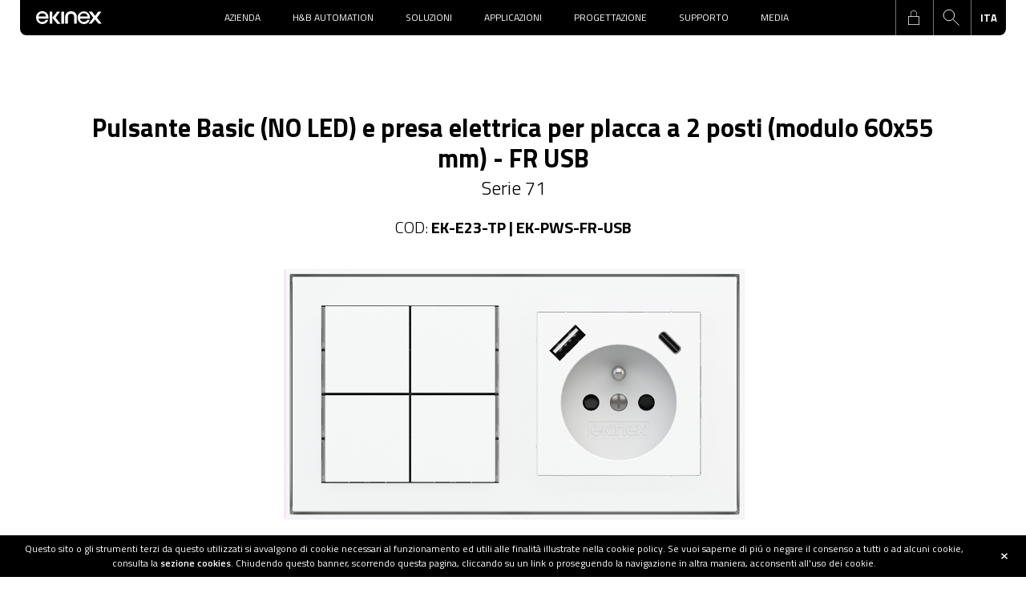

--- FILE ---
content_type: text/html; Charset=UTF-8
request_url: https://www.ekinex.com/519/pulsante-basic-no-led-e-presa-elettrica-per-placca-a-2-posti-modulo-60x55-mm-fr-usb.html
body_size: 14819
content:
<!DOCTYPE html>
<html lang="it">
  <head>
    <title>Pulsante Basic (NO LED) e presa elettrica per placca a 2 posti (modulo 60x55 mm)  - FR USB | Ekinex</title>
    <meta name="description" content=" ">
    <meta charset="utf-8">
		<meta name="viewport" content="width=device-width, initial-scale=1.0, maximum-scale=1.0, user-scalable=no">
    <link rel="stylesheet" type="text/css" href="https://www.ekinex.com/css/bootstrap.min.css" media="all">
    <link rel="stylesheet" type="text/css" href="https://www.ekinex.com/css/style.min.css?v=2024.7" media="all">
		<!-- TAG ALTERNATE -->
<link rel="alternate" hreflang="it"  href="https://www.ekinex.com/519/pulsante-basic-no-led-e-presa-elettrica-per-placca-a-2-posti-modulo-60x55-mm-fr-usb.html" /><link rel="alternate" hreflang="en"  href="https://www.ekinex.com/en/519/basic-pushbutton-no-led-and-socket-point-for-2-fold-plate-60x55-mm-module-fr-usb.html" /><link rel="alternate" hreflang="de"  href="https://www.ekinex.com/de/519/basic-taster-no-led-und-steckdose-fr-2-fach-platte-module-60x55-mm-fr-usb.html" /><link rel="alternate" hreflang="fr"  href="https://www.ekinex.com/fr/519/bouton-basic-no-led-et-prise-electrique-pour-plaque-2-places-module-60x55-mm-fr-usb.html" /><link rel="alternate" hreflang="en-au"  href="https://www.ekinex.com.au/519/basic-pushbutton-no-led-and-socket-point-for-2-fold-plate-60x55-mm-module-fr-usb.html" /><link rel="alternate" hreflang="en-in"  href="https://www.ekinex.in/519/basic-pushbutton-no-led-and-socket-point-for-2-fold-plate-60x55-mm-module-fr-usb.html" />
<!--HEAD-->
<link rel="apple-touch-icon" sizes="57x57" href="/favicon/apple-icon-57x57.png">
<link rel="apple-touch-icon" sizes="60x60" href="/favicon/apple-icon-60x60.png">
<link rel="apple-touch-icon" sizes="72x72" href="/favicon/apple-icon-72x72.png">
<link rel="apple-touch-icon" sizes="76x76" href="/favicon/apple-icon-76x76.png">
<link rel="apple-touch-icon" sizes="114x114" href="/favicon/apple-icon-114x114.png">
<link rel="apple-touch-icon" sizes="120x120" href="/favicon/apple-icon-120x120.png">
<link rel="apple-touch-icon" sizes="144x144" href="/favicon/apple-icon-144x144.png">
<link rel="apple-touch-icon" sizes="152x152" href="/favicon/apple-icon-152x152.png">
<link rel="apple-touch-icon" sizes="180x180" href="/favicon/apple-icon-180x180.png">
<link rel="icon" type="image/png" sizes="192x192"  href="/favicon/android-icon-192x192.png">
<link rel="icon" type="image/png" sizes="32x32" href="/favicon/favicon-32x32.png">
<link rel="icon" type="image/png" sizes="96x96" href="/favicon/favicon-96x96.png">
<link rel="icon" type="image/png" sizes="16x16" href="/favicon/favicon-16x16.png">
<link rel="manifest" href="/favicon/manifest.json">
<meta name="msapplication-TileColor" content="#009DE0">
<meta name="msapplication-TileImage" content="/ms-icon-144x144.png">
<meta name="theme-color" content="#009DE0">
<!-- Google Tag Manager -->
<script>(function(w,d,s,l,i){w[l]=w[l]||[];w[l].push({'gtm.start':
new Date().getTime(),event:'gtm.js'});var f=d.getElementsByTagName(s)[0],
j=d.createElement(s),dl=l!='dataLayer'?'&l='+l:'';j.async=true;j.src=
'https://www.googletagmanager.com/gtm.js?id='+i+dl;f.parentNode.insertBefore(j,f);
})(window,document,'script','dataLayer','GTM-PWQP2GQ');</script>
<!-- End Google Tag Manager -->
<!-- TRACK HEAD -->
		<link rel="canonical" href="https://www.ekinex.com/519/pulsante-basic-no-led-e-presa-elettrica-per-placca-a-2-posti-modulo-60x55-mm-fr-usb.html" />
    
    <style>
    .txt_link_white a{color:#FFF;text-decoration: underline}
    .txt_link_white a:hover{color:#FFF;text-decoration: none}
    .accordion_doc_title_target{padding-right: 0}
    .accordion_doc_title_target::after{background-image: url("/img/icon-target-grey.svg")!important}
    .accordion_doc_title_target a{display: block;position: relative;z-index: 2}
    .product_tag.on{background-color:  #00E04A}
    </style>
  </head>
  <body class="page519">
		<!-- Google Tag Manager (noscript) -->
<noscript><iframe src="https://www.googletagmanager.com/ns.html?id=GTM-PWQP2GQ"
height="0" width="0" style="display:none;visibility:hidden"></iframe></noscript>
<!-- End Google Tag Manager (noscript) -->
<!-- TRACK BODY --><header class="" >
		<div class="navheader clearfix">
			<div class="navitem_toogle"><span class="line line1"></span><span class="line line2"></span><span class="line line3"></span></div>
			<div class="logo"><a href="https://www.ekinex.com/"><img src="https://www.ekinex.com/img/ekinex-white.svg"></a></div>
			<ul class="navheader_main"><li><a href="javascript:void(0)" class="mainvoice" data-panel="mitm1">Azienda</a>		</li><li><a href="javascript:void(0)" class="mainvoice" data-panel="mitm2">H&B Automation</a>		</li><li><a href="javascript:void(0)" class="mainvoice" data-panel="mitm21">Soluzioni</a>		</li><li><a href="javascript:void(0)" class="mainvoice" data-panel="mitm3">Applicazioni</a>		</li><li><a href="javascript:void(0)" class="mainvoice" data-panel="mitm6">Progettazione</a>		</li><li><a href="javascript:void(0)" class="mainvoice" data-panel="mitm8">Supporto</a>		</li><li><a href="javascript:void(0)" class="mainvoice" data-panel="mitm9">Media</a>		</li></ul>
			<ul class="navheader_icon">
					
						<li class="login_icon">
							<a href="https://www.ekinex.com/area-partner/registrazione.html" title="Area riservata" class="locked">login</a>
						</li>
					<li title="Cerca" class="search_icon"></li>
					<li title="Lingua" class="language_icon">
						<strong>ITA</strong>
						<ul class="navitem_language">
								<li><a title="english" href="https://www.ekinex.com/en/519/basic-pushbutton-no-led-and-socket-point-for-2-fold-plate-60x55-mm-module-fr-usb.html">ENG</a></li><li><a title="deutsch" href="https://www.ekinex.com/de/519/basic-taster-no-led-und-steckdose-fr-2-fach-platte-module-60x55-mm-fr-usb.html">DEU</a></li><li><a title="francese" href="https://www.ekinex.com/fr/519/bouton-basic-no-led-et-prise-electrique-pour-plaque-2-places-module-60x55-mm-fr-usb.html">FRA</a></li><li><a title="australiano" href="https://www.ekinex.com.au/519/basic-pushbutton-no-led-and-socket-point-for-2-fold-plate-60x55-mm-module-fr-usb.html">AUS</a></li><li><a title="Indiano" href="https://www.ekinex.in/519/basic-pushbutton-no-led-and-socket-point-for-2-fold-plate-60x55-mm-module-fr-usb.html">IND</a></li><!--<li><a href="https://ekinex.ru" target="_blank" title="">RUS</a></li>--><li><a href="https://ekinex.hu" target="_blank" title="">HUN</a></li>
						</ul>
					</li>
			</ul>
		</div>
    <div class="navitem_search">
        <div class="navitem_search_box">
          <form class="clearfix" action="https://www.ekinex.com/search.html">
            <input type="text" placeholder="Cerca.." name="src" autocomplete="off"><input type="submit" value="Search">
          </form>
        </div>
    </div>
		<nav class="navitem clearfix"><div class="macroitem macroitem_1"  data-panel="mitm1"><ul><li class="macroitem_area vc1">
									<div class="macroitem_preview" data-default-image="https://www.ekinex.com/media/voc/chi-siamo-menu.jpg" ><span></span></div>
									<a href="#" class="voice">Azienda<span></span></a><ul class="subvoice"><li class="" data-image-hover="https://www.ekinex.com/media/voc/chi-siamo-menu.jpg"><a title="Chi siamo" href="https://www.ekinex.com/azienda/profilo.html">Chi siamo</a></li><li class="" data-image-hover=""><a title="Made in Italy" href="https://www.ekinex.com/azienda/made-in-italy.html">Made in Italy</a></li><li class="" data-image-hover=""><a title="Qualità e certificazioni" href="https://www.ekinex.com/azienda/qualita-e-certificazioni.html">Qualità e certificazioni</a></li><li class="" data-image-hover=""><a title="Lavora con noi" href="https://www.ekinex.com/azienda/lavora-con-noi.html">Lavora con noi</a></li><li class="" data-image-hover=""><a title="Education" href="https://www.ekinex.com/azienda/ekinex-education.html">Education</a></li><li class="" data-image-hover=""><a title="Sede e Partner Esclusivi" href="https://www.ekinex.com/azienda/nuova-contatti.html">Sede e Partner Esclusivi</a></li></ul></li></ul></div><div class="macroitem macroitem_2"  data-panel="mitm2"><ul><li class="macroitem_area vc2">
									<div class="macroitem_preview" data-default-image="https://www.ekinex.com/media/voc/heb-automation.jpg" ><span></span></div>
									<a href="#" class="voice">H&B Automation<span></span></a><ul class="subvoice"><li class="" data-image-hover="https://www.ekinex.com/media/voc/heb-automation.jpg"><a title="Caratteristiche" href="https://www.ekinex.com/hb-automation/home-building-automation.html">Caratteristiche</a></li><li class="" data-image-hover=""><a title="Perchè scegliere la domotica" href="https://www.ekinex.com/hb-automation/perche-scegliere-la-domotica.html">Perchè scegliere la domotica</a></li><li class="" data-image-hover=""><a title="Perché Ekinex" href="https://www.ekinex.com/hb-automation/perche-ekinex.html">Perché Ekinex</a></li><li class="" data-image-hover=""><a title="Perché KNX" href="https://www.ekinex.com/hb-automation/perche-knx.html">Perché KNX</a></li><li class="" data-image-hover="https://www.ekinex.com/media/voc/il-protocollo-DALI.jpg"><a title="Perché DALI" href="https://www.ekinex.com/perche-dali.html">Perché DALI</a></li></ul></li></ul></div><div class="macroitem macroitem_21"  data-panel="mitm21"><ul><li class="macroitem_area vc3">
									<div class="macroitem_preview" data-default-image="https://www.ekinex.com/media/mvoc/DELEGO-PANEL-SERVER-MENU.jpg" ><span></span></div>
									
										<a href="#" class="d-block d-lg-none voice">Supervisione Delégo<span></span></a>
										<a href="https://www.ekinex.com/delego/delego-home.html" class="d-none d-lg-block voice subvoice_macro_hover" data-image-hover="https://www.ekinex.com/media/mvoc/DELEGO-PANEL-SERVER-MENU.jpg">Supervisione Delégo<span></span></a>
										<ul class="subvoice"><li class=" d-lg-none " data-image-hover=""><a title="Home" href="https://www.ekinex.com/delego/delego-home.html?">Home</a></li><li class="" data-image-hover=""><a title="Delégo server" href="https://www.ekinex.com/delego-server/nuovo-delego-server.html">Delégo server</a></li><li class="" data-image-hover=""><a title="Delégo panel" href="https://www.ekinex.com/delego-panel/delego-panel.html">Delégo panel</a></li><li class="" data-image-hover=""><a title="Il sistema" href="https://www.ekinex.com/delego-il-sistema/introduzione.html">Il sistema</a></li><li class=" menu_hr" data-image-hover=""><a title="Funzioni" href="https://www.ekinex.com/delego-scelta-funzioni/funzioni.html">Funzioni</a></li><li class="" data-image-hover=""><a title="Software" href="https://www.ekinex.com/delego-software/ambiente-di-configurazione.html">Software</a></li><li class="" data-image-hover=""><a title="Controllo vocale" href="https://www.ekinex.com/delego-funzioni/controllo-vocale-con-alexa-e-google-assistant.html">Controllo vocale</a></li><li class="" data-image-hover=""><a title="Gestione impianti tecnologici" href="https://www.ekinex.com/delego-gestione-impianti-tecnologici/gestione-impianti-tecnologici.html">Gestione impianti tecnologici</a></li><li class="" data-image-hover=""><a title="Video tutorial" href="https://www.ekinex.com/delego-video-tutorial/video-tutorial.html">Video tutorial</a></li></ul></li><li class="macroitem_area vc4">
									<div class="macroitem_preview" data-default-image="https://www.ekinex.com/media/mvoc/comandi-a-parete-ekinex-2025-menu.jpg" ><span></span></div>
									
										<a href="#" class="d-block d-lg-none voice">Comandi a parete<span></span></a>
										<a href="https://www.ekinex.com/serie-prodotti.html" class="d-none d-lg-block voice subvoice_macro_hover" data-image-hover="https://www.ekinex.com/media/mvoc/comandi-a-parete-ekinex-2025-menu.jpg">Comandi a parete<span></span></a>
										<ul class="subvoice"><li class=" d-lg-none " data-image-hover=""><a title="Visualizza tutto" href="https://www.ekinex.com/serie-prodotti.html?">Visualizza tutto</a></li><li class="" data-image-hover=""><a title="ERA" href="https://www.ekinex.com/era/">ERA</a></li><li class="" data-image-hover=""><a title="Proxima" href="https://www.ekinex.com/proxima/">Proxima</a></li><li class="" data-image-hover=""><a title="Signum" href="https://www.ekinex.com/signum/">Signum</a></li><li class="" data-image-hover=""><a title="Serie 20venti" href="https://www.ekinex.com/serie-20venti/">Serie 20venti</a></li><li class="" data-image-hover=""><a title="Serie 71" href="https://www.ekinex.com/serie-71/">Serie 71</a></li><li class=" menu_hr" data-image-hover=""><a title="Serie FF" href="https://www.ekinex.com/serie-ff/">Serie FF</a></li><li class="" data-image-hover=""><a title="Accessori" href="https://www.ekinex.com/accessori/">Accessori</a></li><li class="" data-image-hover=""><a title="Materiali e finiture" href="https://www.ekinex.com/materiali-e-finiture.html">Materiali e finiture</a></li><li class="" data-image-hover=""><a title="Personalizzazione tasti" href="https://www.ekinex.com/personalizzazione-tasti.html">Personalizzazione tasti</a></li><li class="" data-image-hover=""><a title="Database Filmati Tecnici" href="https://www.ekinex.com/news-press/database-filmati-tecnici.html">Database Filmati Tecnici</a></li></ul></li><li class="macroitem_area vc5">
									<div class="macroitem_preview" data-default-image="https://www.ekinex.com/media/mvoc/Moduli-barra-DIN-MENU.jpg" ><span></span></div>
									
										<a href="#" class="d-block d-lg-none voice">Moduli barra DIN<span></span></a>
										<a href="https://www.ekinex.com/prodotti-da-quadro/" class="d-none d-lg-block voice subvoice_macro_hover" data-image-hover="https://www.ekinex.com/media/mvoc/Moduli-barra-DIN-MENU.jpg">Moduli barra DIN<span></span></a>
										<ul class="subvoice"><li class=" d-lg-none " data-image-hover=""><a title="Visualizza tutto" href="https://www.ekinex.com/prodotti-da-quadro/">Visualizza tutto</a></li><li class="" data-image-hover=""><a title="Alimentatori" href="https://www.ekinex.com/prodotti-da-quadro/alimentatori-knx/">Alimentatori</a></li><li class="" data-image-hover=""><a title="Apparecchi di sistema" href="https://www.ekinex.com/prodotti-da-quadro/apparecchi-di-sistema-knx/">Apparecchi di sistema</a></li><li class="" data-image-hover=""><a title="Dimmer" href="https://www.ekinex.com/prodotti-da-quadro/dimmer-knx/">Dimmer</a></li><li class="" data-image-hover=""><a title="Gateway" href="https://www.ekinex.com/prodotti-da-quadro/gateway-knx/">Gateway</a></li><li class="" data-image-hover=""><a title="Konnect4" href="https://www.ekinex.com/konnect4.html">Konnect4</a></li><li class="" data-image-hover=""><a title="Interfacce universali" href="https://www.ekinex.com/prodotti-da-quadro/interfacce-universali-knx/">Interfacce universali</a></li><li class="" data-image-hover=""><a title="Metering" href="https://www.ekinex.com/prodotti-da-quadro/metering-knx/">Metering</a></li><li class="" data-image-hover=""><a title="Moduli di ingresso/uscita" href="https://www.ekinex.com/prodotti-da-quadro/moduli-di-ingressouscita/">Moduli di ingresso/uscita</a></li><li class="" data-image-hover=""><a title="Termoregolazione" href="https://www.ekinex.com/prodotti-da-quadro/attuatori-per-termoregolazione-knx/">Termoregolazione</a></li><li class="" data-image-hover=""><a title="Uscite e attuatori" href="https://www.ekinex.com/prodotti-da-quadro/uscite-e-attuatori-knx/">Uscite e attuatori</a></li></ul></li><li class="macroitem_area vc6">
									<div class="macroitem_preview" data-default-image="https://www.ekinex.com/media/mvoc/Videocitofonia-menu.jpg" ><span></span></div>
									
										<a href="#" class="d-block d-lg-none voice">Videocitofonia IP Dico<span></span></a>
										<a href="https://www.ekinex.com/videocitofono-ip-dico/" class="d-none d-lg-block voice subvoice_macro_hover" data-image-hover="https://www.ekinex.com/media/mvoc/Videocitofonia-menu.jpg">Videocitofonia IP Dico<span></span></a>
										<ul class="subvoice"><li class=" d-lg-none " data-image-hover=""><a title="Visualizza tutto" href="https://www.ekinex.com/videocitofono-ip-dico/">Visualizza tutto</a></li><li class="" data-image-hover=""><a title="Videocitofono IP 5”" href="https://www.ekinex.com/561/videocitofono-ip-5.html">Videocitofono IP 5”</a></li><li class="" data-image-hover=""><a title="Dico Security Relay" href="https://www.ekinex.com/575/dico-security-relay.html">Dico Security Relay</a></li></ul></li><li class="macroitem_area vc7">
									<div class="macroitem_preview" data-default-image="https://www.ekinex.com/media/mvoc/Audio-multiroom-Sentio-menu.jpg" ><span></span></div>
									
										<a href="#" class="d-block d-lg-none voice">Audio multiroom Sentio<span></span></a>
										<a href="https://www.ekinex.com/sentio/" class="d-none d-lg-block voice subvoice_macro_hover" data-image-hover="https://www.ekinex.com/media/mvoc/Audio-multiroom-Sentio-menu.jpg">Audio multiroom Sentio<span></span></a>
										<ul class="subvoice"><li class=" px-4 mt-0 px-lg-0 mt-lg-2" data-image-hover=""><b>SPEAKERS</b></li><li class="" data-image-hover=""><a title="Invisible Player" href="https://www.ekinex.com/invisible-player/?">Invisible Player</a></li><li class="" data-image-hover=""><a title="Laboratorio Audio" href="https://www.ekinex.com/sentio/speakers-ekinex-by-laboratorio-audio/">Laboratorio Audio</a></li><li class=" menu_hr" data-image-hover=""><a title="Altri" href="https://www.ekinex.com/sentio/speakers-serie-classic/">Altri</a></li><li class=" px-4 mt-0 px-lg-0 mt-lg-2" data-image-hover=""><b>COMPONENTI</b></li><li class=" d-lg-none " data-image-hover=""><a title="Visualizza tutto" href="https://www.ekinex.com/sentio/">Visualizza tutto</a></li><li class="" data-image-hover=""><a title="Amplificatori" href="https://www.ekinex.com/invisible-player/elettronica/">Amplificatori</a></li><li class="" data-image-hover=""><a title="Streamer" href="https://www.ekinex.com/sentio/amplificatori-streamer/">Streamer</a></li><li class="" data-image-hover=""><a title="Subwoofers" href="https://www.ekinex.com/532/sub.html">Subwoofers</a></li></ul></li><li class="macroitem_area vc8">
									<div class="macroitem_preview" data-default-image="https://www.ekinex.com/media/mvoc/FAMIGLIA-HOSPITALITY-SOLUTION-FONDO-NERO-WEB-400X250.jpg" ><span></span></div>
									
										<a href="#" class="d-block d-lg-none voice">Soluzioni per l'Hospitality<span></span></a>
										<a href="https://www.ekinex.com/soluzioni-per-lhospitality/home.html" class="d-none d-lg-block voice subvoice_macro_hover" data-image-hover="https://www.ekinex.com/media/mvoc/FAMIGLIA-HOSPITALITY-SOLUTION-FONDO-NERO-WEB-400X250.jpg">Soluzioni per l'Hospitality<span></span></a>
										<ul class="subvoice"><li class="" data-image-hover=""><a title="Applicazioni" href="https://www.ekinex.com/soluzioni-per-lhospitality/applicazioni.html">Applicazioni</a></li><li class="" data-image-hover=""><a title="Architettura di sistema" href="https://www.ekinex.com/soluzioni-per-lhospitality/architettura-di-sistema.html">Architettura di sistema</a></li><li class="" data-image-hover=""><a title="Delégo Suite" href="https://www.ekinex.com/soluzioni-per-lhospitality/delego-suite.html">Delégo Suite</a></li><li class="" data-image-hover=""><a title="Accédo Key" href="https://www.ekinex.com/soluzioni-per-lhospitality/accedo-key.html">Accédo Key</a></li><li class="" data-image-hover=""><a title="Controllo accessi" href="https://www.ekinex.com/soluzioni-per-lhospitality/controllo-accessi.html">Controllo accessi</a></li></ul></li><li class="macroitem_area vc9">
									<div class="macroitem_preview" data-default-image="https://www.ekinex.com/media/mvoc/Revelo.tv-lift.jpg" ><span></span></div>
									
										<a href="#" class="d-block d-lg-none voice">Revélo Lift TV<span></span></a>
										<a href="https://www.ekinex.com/revelo/" class="d-none d-lg-block voice subvoice_macro_hover" data-image-hover="https://www.ekinex.com/media/mvoc/Revelo.tv-lift.jpg">Revélo Lift TV<span></span></a>
										<ul class="subvoice"><li class=" d-lg-none " data-image-hover=""><a title="Visualizza tutto" href="https://www.ekinex.com/revelo/">Visualizza tutto</a></li><li class="" data-image-hover=""><a title="Under Bed Lift TV" href="https://www.ekinex.com/revelo/under-bed-lift-tv/">Under Bed Lift TV</a></li><li class="" data-image-hover=""><a title="Up & Down Lift TV" href="https://www.ekinex.com/revelo/up-down-lift-tv/">Up & Down Lift TV</a></li></ul></li></ul></div><div class="macroitem macroitem_3"  data-panel="mitm3"><ul><li class="macroitem_area vc10">
									<div class="macroitem_preview" data-default-image="https://www.ekinex.com/media/mvoc/applicazioni-tecniche-ekinex.jpg" ><span></span></div>
									<a href="#" class="voice">Guide tecniche<span></span></a><ul class="subvoice"><li class="" data-image-hover=""><a title="Applicazioni HVAC" href="https://www.ekinex.com/hvac/guida-alle-applicazioni-e-ai-controlli-hvac-con-ekinex.html">Applicazioni HVAC</a></li><li class="" data-image-hover=""><a title="Smart Lighting" href="https://www.ekinex.com/smart-lighting/soluzioni-di-smart-lighting-con-ekinex.html">Smart Lighting</a></li></ul></li><li class="macroitem_area vc11">
									<div class="macroitem_preview" data-default-image="https://www.ekinex.com/media/mvoc/soluzioni-applicazione_400x250.jpg" ><span></span></div>
									
										<a href="#" class="d-block d-lg-none voice">Settori applicativi<span></span></a>
										<a href="https://www.ekinex.com/settori-applicativi/aree-applicazione.html" class="d-none d-lg-block voice subvoice_macro_hover" data-image-hover="https://www.ekinex.com/media/mvoc/soluzioni-applicazione_400x250.jpg">Settori applicativi<span></span></a>
										<ul class="subvoice"><li class=" d-lg-none " data-image-hover=""><a title="Visualizza tutto" href="https://www.ekinex.com/settori-applicativi/aree-applicazione.html">Visualizza tutto</a></li><li class="" data-image-hover=""><a title="Residenziale" href="https://www.ekinex.com/settori-applicativi/residenziale.html">Residenziale</a></li><li class="" data-image-hover=""><a title="Alberghiero" href="https://www.ekinex.com/soluzioni-per-lhospitality/home.html">Alberghiero</a></li><li class="" data-image-hover=""><a title="Navale" href="https://www.ekinex.com/settori-applicativi/navale.html">Navale</a></li><li class="" data-image-hover=""><a title="Terziario" href="https://www.ekinex.com/settori-applicativi/terziario.html">Terziario</a></li></ul></li><li class="macroitem_area vc12">
									<div class="macroitem_preview" data-default-image="https://www.ekinex.com/media/mvoc/cantina_nervi.jpg" ><span></span></div>
									
										<a href="#" class="d-block d-lg-none voice">Case Histories<span></span></a>
										<a href="https://www.ekinex.com/news/case-histories.html" class="d-none d-lg-block voice subvoice_macro_hover" data-image-hover="https://www.ekinex.com/media/mvoc/cantina_nervi.jpg">Case Histories<span></span></a>
										<ul class="subvoice"><li class="" data-image-hover="https://www.ekinex.com/media/voc/cantina_nervi.jpg"><a title="Case histories progetti Ekinex" href="https://www.ekinex.com/news/case-histories.html">Case histories progetti Ekinex</a></li></ul></li></ul></div><div class="macroitem macroitem_6"  data-panel="mitm6"><ul><li class="macroitem_area vc13">
									<div class="macroitem_preview" data-default-image="https://www.ekinex.com/media/voc/planner-2022.jpg" ><span></span></div>
									<a href="#" class="voice">Strumenti<span></span></a><ul class="subvoice"><li class="" data-image-hover="https://www.ekinex.com/media/voc/planner-2022.jpg"><a title="Planner" href="https://planner.ekinex.com/">Planner</a></li><li class="" data-image-hover=""><a title="Quoter" href="https://quoter.ekinex.com/">Quoter</a></li><li class="" data-image-hover=""><a title="Librerie BIM" href="https://www.ekinex.com/bim/libreria-prodotti-da-parete.html">Librerie BIM</a></li><li class="" data-image-hover=""><a title="Software ETS" href="https://www.ekinex.com/area-tecnica/software.html">Software ETS</a></li></ul></li><li class="macroitem_area vc14">
									<div class="macroitem_preview" data-default-image="https://www.ekinex.com/media/voc/documentazione-menu-2025.png" ><span></span></div>
									<a href="#" class="voice">Documentazione<span></span></a><ul class="subvoice"><li class="" data-image-hover="https://www.ekinex.com/media/voc/documentazione-menu-2025.png"><a title="Cataloghi e guide tecniche" href="https://www.ekinex.com/area-tecnica/documentazione.html">Cataloghi e guide tecniche</a></li><li class="" data-image-hover=""><a title="Faq" href="https://www.ekinex.com/faq/faq.html">Faq</a></li><li class="" data-image-hover=""><a title="Link utili" href="https://www.ekinex.com/area-tecnica/link-utili.html">Link utili</a></li><li class="" data-image-hover=""><a title="Glossario" href="https://www.ekinex.com/area-tecnica/glossario.html">Glossario</a></li></ul></li></ul></div><div class="macroitem macroitem_8"  data-panel="mitm8"><ul><li class="macroitem_area vc15">
									<div class="macroitem_preview" data-default-image="https://www.ekinex.com/media/voc/RENDERING-SALES-KIT-2025-MENU.jpg" ><span></span></div>
									<a href="#" class="voice">Vendita<span></span></a><ul class="subvoice"><li class="" data-image-hover="https://www.ekinex.com/media/voc/RENDERING-SALES-KIT-2025-MENU.jpg"><a title="Sales kit" href="https://www.ekinex.com/sales-kit/sales-kit.html">Sales kit</a></li><li class="" data-image-hover=""><a title="#ekinexarchiroute" href="https://www.ekinex.com/vendita-e-assistenza/ekinexarchiroute.html">#ekinexarchiroute</a></li></ul></li><li class="macroitem_area vc16">
									<div class="macroitem_preview" data-default-image="https://www.ekinex.com/media/mvoc/ekinex-lab-webinar-400x250.jpg" ><span></span></div>
									<a href="#" class="voice">EkinexLab<span></span></a><ul class="subvoice"><li class="" data-image-hover=""><a title="EkinexLab Webinar" href="https://www.ekinex.com/ekinexlab-webinar.html">EkinexLab Webinar</a></li><li class="" data-image-hover=""><a title="EkinexLab Corsi certificati KNX" href="https://www.ekinex.com/knx-training-center.html">EkinexLab Corsi certificati KNX</a></li><li class="" data-image-hover=""><a title="EkinexLab Approfondimenti" href="https://www.ekinex.com/ekinexlab.html">EkinexLab Approfondimenti</a></li></ul></li><li class="macroitem_area vc17">
									<div class="macroitem_preview" data-default-image="https://www.ekinex.com/media/voc/supporto-assistenza(1).jpg" ><span></span></div>
									<a href="#" class="voice">Assistenza<span></span></a><ul class="subvoice"><li class="" data-image-hover="https://www.ekinex.com/media/voc/supporto-assistenza(1).jpg"><a title="Contatti" href="https://www.ekinex.com/assistenza/contatti.html">Contatti</a></li></ul></li></ul></div><div class="macroitem macroitem_9"  data-panel="mitm9"><ul><li class="macroitem_area vc18">
									<div class="macroitem_preview" data-default-image="https://www.ekinex.com/media/voc/news-eventi.jpg" ><span></span></div>
									<a href="#" class="voice">News e Newsletter<span></span></a><ul class="subvoice"><li class="" data-image-hover="https://www.ekinex.com/media/voc/news-eventi.jpg"><a title="News eventi" href="https://www.ekinex.com/news/fiere-eventi.html">News eventi</a></li><li class="" data-image-hover=""><a title="News prodotti" href="https://www.ekinex.com/news/news-prodotti.html">News prodotti</a></li><li class="" data-image-hover=""><a title="Iscrizione Newsletter" href="https://www.ekinex.com/news-press/newsletter.html">Iscrizione Newsletter</a></li></ul></li><li class="macroitem_area vc19">
									<div class="macroitem_preview" data-default-image="https://www.ekinex.com/media/voc/INSIDE-EKINEX-MENU.jpg" ><span></span></div>
									<a href="#" class="voice">Immagini e filmati<span></span></a><ul class="subvoice"><li class="" data-image-hover="https://www.ekinex.com/media/voc/INSIDE-EKINEX-MENU.jpg"><a title="Inside Ekinex" href="https://www.ekinex.com/news-press/inside-ekinex.html">Inside Ekinex</a></li><li class="" data-image-hover=""><a title="Database immagini" href="https://www.ekinex.com/news-press/database-immagini.html">Database immagini</a></li><li class="" data-image-hover=""><a title="Database Filmati" href="https://www.ekinex.com/news-press/filmati.html">Database Filmati</a></li><li class="" data-image-hover=""><a title="Database Filmati Tecnici" href="https://www.ekinex.com/news-press/database-filmati-tecnici.html">Database Filmati Tecnici</a></li></ul></li></ul></div></nav>
	</header>

    <section class="container py-5">
      <div class="row">
        <!-- bricioledipane -->
        <div class="col-12 pb-3 pb-md-5">
          <div class="bricioledipane withtag">
            <ul class="d-none" itemscope itemtype="http://schema.org/BreadcrumbList">
              <li itemprop="itemListElement" itemscope itemtype="http://schema.org/ListItem">
                <a href="https://www.ekinex.com/serie-71/" title="Serie 71" itemprop="item" itemposition="1" class="active">Serie 71</a>
                <meta itemprop="position" content="1" />
              </li>
              <li itemprop="itemListElement" itemscope itemtype="http://schema.org/ListItem">
                <a href="https://www.ekinex.com/serie-71/comandi-a-parete-con-componenti-di-serie-civile/" title="Comandi a parete con componenti di serie civile" itemprop="item" itemposition="2" class="active">Comandi a parete con componenti di serie civile</a>
                <meta itemprop="position" content="2" />
              </li>
              <li itemprop="itemListElement" itemscope itemtype="http://schema.org/ListItem" class="d-none">
                <a href="https://www.ekinex.com/519/pulsante-basic-no-led-e-presa-elettrica-per-placca-a-2-posti-modulo-60x55-mm-fr-usb.html" title="Pulsante Basic (NO LED) e presa elettrica per placca a 2 posti (modulo 60x55 mm)  - FR USB" itemprop="item" itemposition="3" class="">Pulsante Basic (NO LED) e presa elettrica per placca a 2 posti (modulo 60x55 mm)  - FR USB</a>
                <meta itemprop="position" content="3" />
              </li>
            </ul>
            

          </div>
        </div>
        <!-- / bricioledipane -->
        <div class="col-12">
          <h1 class="title mb-1 text-center">Pulsante Basic (NO LED) e presa elettrica per placca a 2 posti (modulo 60x55 mm)  - FR USB</h1><p class="h4 font-weight-light mn-1 text-center"><a href='https://www.ekinex.com/serie-71/' class='link'>Serie 71</a></p><p class="h5 font-weight-light mt-4 text-center">COD: <b class="font-weight-bold">EK-E23-TP | EK-PWS-FR-USB</b></p><!--<div class="text-center mt-3"><a href="#planner-configurator" class="scrolltoid btn btn-primary iframe-btn">Configura il prodotto</a></div>-->
          <!-- CONFIGURATORE -->
          <div class="configuratore_sito_block">
            <div class="configuratore_sito" data-view="detail" data-product-id="519">
                
		<input type="hidden" name="url_prodotto_item" value="https://www.ekinex.com/519/pulsante-basic-no-led-e-presa-elettrica-per-placca-a-2-posti-modulo-60x55-mm-fr-usb.html?conf=1&v=1&m=101">
		<input type="hidden" name="lastevent" value="">
		<input type="hidden" name="lingua_url" value="it">
    <div class="configuratore_preview">
      <div class="flexslider"><ul class="slides"><li class="" data-versione="1" data-materiale="101" data-3d="">
            <a  rel="nofollow" title="Pulsante Basic (NO LED) e presa elettrica per placca a 2 posti (modulo 60x55 mm)  - FR USB" href="https://www.ekinex.com/519/pulsante-basic-no-led-e-presa-elettrica-per-placca-a-2-posti-modulo-60x55-mm-fr-usb.html?conf=1&v=1&m=101"><img class="normal" src="https://www.ekinex.com/media/pr/EK-GAR-FORM(7).png" width="100%"></a>
          </li></ul></div>
    </div>
    <div class='configurator_versione'><ul class=''><li class="active" data-versione="1">Form</li><li class="" data-versione="2">Flank</li><li class="" data-versione="3">'NF</li><li class="" data-versione="4">Deep</li><li class="" data-versione="5">Surface</li><li class=" versione_li_icon " data-versione="16">
          <div class="versione_li_icon_item">
            <img class="normal" src="https://www.ekinex.com/media/ver/ELETT-EKINEX.svg" width="100%">
            <img class="hover" src="https://www.ekinex.com/media/ver/ELETT-EKINEX-OVER.svg" width="100%">
          </div>
          </li></ul><div class="configurator_3d configurator_btn_3d ">3D<input type="checkbox"  ></div></div><div class='configurator_materiale mb-4 '>
				<!-- dataindex=0, ratio= -->
          <span class="configurator_materiale_label"></span>
					
          <div class="movemat-container ">
            <button class="arrow left"></button>
            <div class="movemat-wrapper"><ul data-index="0" class="movemat" style="left:0%"><li class="active" data-materiale="101" data-materiale-label="Tecnopolimero: Bianco Puro (RAL 9016) - GAR" ><img src="https://www.ekinex.com/media/mat/GAR.png" width="100%"></li><li class="" data-materiale="14" data-materiale-label="Tecnopolimero: Bianco - GAA" ><img src="https://www.ekinex.com/media/mat/GAA-NEW(1).png" width="100%"></li><li class="" data-materiale="19" data-materiale-label="Tecnopolimero: Nero Intenso (RAL 9005) - GAE" ><img src="https://www.ekinex.com/media/mat/PLASTICA-GAE.png" width="100%"></li><li class="" data-materiale="11" data-materiale-label="Tecnopolimero: Argento - GAG" ><img src="https://www.ekinex.com/media/mat/PLASTICA-GAG.png" width="100%"></li><li class="" data-materiale="74" data-materiale-label="Metallo: Alluminio - GBQ" ><img src="https://www.ekinex.com/media/mat/GBQ(4).png" width="100%"></li><li class="" data-materiale="75" data-materiale-label="Metallo: Nickel - GBR" ><img src="https://www.ekinex.com/media/mat/GBR(1)(1).png" width="100%"></li><li class="" data-materiale="8" data-materiale-label="Metallo: Titanio - GBS" ><img src="https://www.ekinex.com/media/mat/GBS.png" width="100%"></li><li class="" data-materiale="6" data-materiale-label="Metallo: Carbonio - GBU" ><img src="https://www.ekinex.com/media/mat/GBU.png" width="100%"></li><li class="" data-materiale="33" data-materiale-label="Metallo: Ottone - GBB" ><img src="https://www.ekinex.com/media/mat/GBB.png" width="100%"></li></ul></div>

            <button class="arrow right"></button>
          </div>
      </div>
            </div>
        </div>
          
            <div class="mt-5">
              <div class="font-weight-bold lead">Descrizione</div>
              <div class="txt"><p>Il pulsante 4 canali Ekinex&reg; serie 71 serve al comando on/off di utenze, alla dimmerazione di dispositivi di illuminazione, al controllo di azionamenti motorizzati per tapparelle o ad altre funzioni di comando e controllo programmabili. Il dispositivo dispone di un modulo di comunicazione bus KNX integrato ed &egrave; realizzato per montaggio in scatola da incasso a parete; &egrave; alimentato a tensione SELV per mezzo del bus KNX e non richiede alimentazione ausiliaria.</p>
<h5><strong>Dati tecnici</strong></h5>
<ul>
<li>Alimentazione 30 Vdc mediante bus KNX</li>
<li>Assorbimento di corrente dal bus &lt; 15 mA</li>
</ul>
<h5><strong>Fornitura</strong></h5>
<p>La fornitura comprende un morsetto per il collegamento alla linea bus, due coppie di viti.</p>
<h5><strong>Accessori</strong></h5>
<p>Per il completamento sono disponibili i seguenti accessori da ordinare separatamente:</p>
<ul>
<li>1 tasto quadrato, 2 tasti rettangolari verticali, 4 tasti quadrati&nbsp;o 4 tasti rettangolari orizzontali&nbsp;</li>
<li>cornice doppia versione Form o Flank</li>
<li>placca doppia con finestra da 60 x 55&nbsp;mm</li>
<li>un adattatore in materiale plastico</li>
<li>un supporto metallico per montaggio su scatola rotonda o quadrata&nbsp;(interasse fori 71&nbsp;mm)</li>
</ul>
<h5><strong>Presa elettrica</strong></h5>
<p>La presa a standard francese/belga modello Ekinex EK-PWS-USB-FR &egrave; un dispositivo per installazione a parete di tipo E per l&rsquo;alimentazione di apparecchiature di uso domestico fino a 16 A 250 V ~. Il modello &egrave; dotato di un&rsquo;unit&agrave; di alimentazione USB, sia tipo-A che tipo-C, per la ricarica di telefoni cellulari e in generale di tutti gli dispositivi elettronici ricaricabili mediante prese USB del medesimo tipo. &Eacute; permessa la ricarica di due dispositivi contemporaneamente.</p></div>
            </div>
        </div>
      </div>
    </section>
		<!--  BOX PAGINA --><div class="boxtypelist"></div>
    
      <section class="py-5 bg_color_9">
        <article class="container">
          <div class="font-weight-bold lead">Funzioni / Caratteristiche</div>
          <div class="product_item_function clearfix txt"><h5><strong>Pulsante</strong></h5>
<ul>
<li>4 canali (possibilit&agrave; di programmare fino a 8 funzioni indipendenti)</li>
<li>Custodia in materiale plastico</li>
<li>Collegamento a linea bus mediante morsetto KNX</li>
<li>Pulsante e LED di programmazione sul frontale</li>
<li>Montaggio incassato a parete su scatola rotonda o quadrata</li>
<li>Grado di protezione IP20 (installato)</li>
<li>Peso 70 g (con supporto di montaggio)</li>
</ul>
<p>&nbsp;</p>
<h5><strong>Presa elettrica</strong></h5>
<ul>
<li>Collegamento di utenze domestiche con tensione AC fino a 250 V ~</li>
<li>Protezione dei contatti mediante shutter</li>
<li>Montaggio su scatola a parete rotonda o quadrata</li>
<li>Terminali per cavi con sezione fino a 2,5 mm&sup2;</li>
<li>Porte USB Tipo-A e Tipo-C per la ricarica di apparecchi elettronici quali smartphone, tablet, ecc.</li>
</ul></div>
        </article>
      </section>
      
      <section class="py-5 color_5 bg_color_2">
        <article class="container">
          <div class="font-weight-bold lead">Configurazione e messa in servizio</div>
          <div class="txt txt_link_white"><p>Una descrizione dettagliata dei parametri &egrave; presente nel manuale applicativo del dispositivo. Per la configurazione e la messa in servizio &egrave; richiesto ETS5 o versioni successive. Programma applicativo per ETS: APEKE22TP##.knxprod (## = versione)</p></div>
        </article>
      </section>
      
<section class="">
	<!-- <div class="font-weight-bold lead text-center mb-2 mb-md-5">CONFIGURA IL PRODOTTO</div> -->
	<div class="text-center bg_color_1 color_5">
		<video poster="https://planner.ekinex.com/media/video/FILMATO-PRODOTTI-SCURI.png" height="100%" width="100%" class="" playsinline="" autoplay="" muted=""  loop src="https://planner.ekinex.com/media/video/FILMATO-PRODOTTI-SCURI.mp4"></video>
		<div class="container py-5">
			<p><b>Vuoi configurare il tuo prodotto e creare un progetto su misura per te?</b> <br>Con Ekinex Planner puoi definire il fabbisogno di un impianto, scegliere le finiture più adatte e dare un tocco personale ai comandi a parete.</p>
			<a target="_blank" class="btn btn-light" href="https://planner.ekinex.com">Accedi al Planner</a>
		</div>
	</div>
</section>
<!-- <section class="pt-5">
	<div class="font-weight-bold lead text-center mb-2 mb-md-5">CONFIGURA IL PRODOTTO</div>
	<iframe id="planner-configurator" src="https://planner.ekinex.com/website-configurator/519/it" class="iframe-planner"></iframe>
	<div class="text-center py-5 bg_color_9 mt-3">
		<div class="container">
			<p><b>Vuoi configurare il tuo prodotto e creare un progetto su misura per te?</b> <br>Con Ekinex Planner puoi definire il fabbisogno di un impianto, scegliere le finiture più adatte e dare un tocco personale ai comandi a parete.</p>
			<a target="_blank" class="btn btn-primary" href="https://planner.ekinex.com">Accedi al Planner</a>
		</div>
	</div>
</section> -->

        <section class="container mt-5 mb-5 pb-4" id="download">
          <article class="accordion_doc">
            <h4 class="accordion_doc_title collapsed" data-toggle="collapse" data-target="#collapseCatDoc5" aria-expanded="true" aria-controls="collapseCatDoc5">Scheda tecnica</h4>
            <div id="collapseCatDoc5" class="collapse accordion_doc_content">
              
                  <div class="row">
                    <div class="col-12 col-md-2">
                      <a target="_blank" rel="follow" href="https://www.ekinex.com/media/doc/STEKE13E23TP_IT_v.4.2.pdf"><img src="https://www.ekinex.com/media/doc/view_STEKE13E23TP_IT_v.4.2.png" width="100%" class=" mb-2 mb-md-4 border"></a>
                    </div>
                    <div class="col-12 col-md-3 offset-md-7">
                        <div class="pt-2 font-weight-bold">STEKE13E23TP_IT</div>
                        <!-- <div class=""></div>
                    </div>
                    <div class="col-12 col-md-4"> -->
                      <ul class="list-unstyled mt-3 mt-md-0">
                        <li class="border-bottom py-2">v. 4.2 (30/05/2023)</li>
                        <li class="border-bottom py-2">PDF | 2,3 MB</li>
                        <li class=" py-2">
                          <a target="_blank" rel="follow" href="https://www.ekinex.com/media/doc/STEKE13E23TP_IT_v.4.2.pdf" class="accordion_download">Download</a>
                        </li>
                      </ul>
                    </div>
                  </div>
                  
            </div>
          </article>
          
          <article class="accordion_doc">
            <h4 class="accordion_doc_title collapsed" data-toggle="collapse" data-target="#collapseCatDoc8" aria-expanded="true" aria-controls="collapseCatDoc8">Foglio istruzioni</h4>
            <div id="collapseCatDoc8" class="collapse accordion_doc_content">
              
                  <div class="row">
                    <div class="col-12 col-md-2">
                      <a target="_blank" rel="follow" href="https://www.ekinex.com/media/doc/FISPE13E23TPIEX06_P.pdf"><img src="https://www.ekinex.com/media/doc/view_FISPE13E23TPIEX06_P.png" width="100%" class=" mb-2 mb-md-4 border"></a>
                    </div>
                    <div class="col-12 col-md-3 offset-md-7">
                        <div class="pt-2 font-weight-bold">FISPE13E23TPIEX06</div>
                        <!-- <div class=""></div>
                    </div>
                    <div class="col-12 col-md-4"> -->
                      <ul class="list-unstyled mt-3 mt-md-0">
                        <li class="border-bottom py-2">v. 6.0 (30/05/2023)</li>
                        <li class="border-bottom py-2">PDF | 1,1 MB</li>
                        <li class=" py-2">
                          <a target="_blank" rel="follow" href="https://www.ekinex.com/media/doc/FISPE13E23TPIEX06_P.pdf" class="accordion_download">Download</a>
                        </li>
                      </ul>
                    </div>
                  </div>
                  
                  <div class="row">
                    <div class="col-12 col-md-2">
                      <a target="_blank" rel="follow" href="https://www.ekinex.com/media/doc/FISPPWSFRFEXX01_P.pdf"><img src="https://www.ekinex.com/media/doc/view_FISPPWSFRFEXX01_P.png" width="100%" class=" mb-2 mb-md-4 border"></a>
                    </div>
                    <div class="col-12 col-md-3 offset-md-7">
                        <div class="pt-2 font-weight-bold">FISPPWSFRFEXX01</div>
                        <!-- <div class=""></div>
                    </div>
                    <div class="col-12 col-md-4"> -->
                      <ul class="list-unstyled mt-3 mt-md-0">
                        <li class="border-bottom py-2">v. 1.0 (22/03/2024)</li>
                        <li class="border-bottom py-2">PDF | 1,1 MB</li>
                        <li class=" py-2">
                          <a target="_blank" rel="follow" href="https://www.ekinex.com/media/doc/FISPPWSFRFEXX01_P.pdf" class="accordion_download">Download</a>
                        </li>
                      </ul>
                    </div>
                  </div>
                  
            </div>
          </article>
          
          <article class="accordion_doc">
            <h4 class="accordion_doc_title collapsed" data-toggle="collapse" data-target="#collapseCatDoc3" aria-expanded="true" aria-controls="collapseCatDoc3">Manuale applicativo</h4>
            <div id="collapseCatDoc3" class="collapse accordion_doc_content">
              
                  <div class="row">
                    <div class="col-12 col-md-2">
                      <a target="_blank" rel="follow" href="https://www.ekinex.com/media/doc/MAEKE32E23TP_IT_v.3.0.pdf"><img src="https://www.ekinex.com/media/doc/view_MAEKE32E23TP_IT_v.3.0.png" width="100%" class=" mb-2 mb-md-4 border"></a>
                    </div>
                    <div class="col-12 col-md-3 offset-md-7">
                        <div class="pt-2 font-weight-bold">MAEKE32E23TP_IT</div>
                        <!-- <div class=""></div>
                    </div>
                    <div class="col-12 col-md-4"> -->
                      <ul class="list-unstyled mt-3 mt-md-0">
                        <li class="border-bottom py-2">v. 3.0 (17/10/2022)</li>
                        <li class="border-bottom py-2">PDF | 2,4 MB</li>
                        <li class=" py-2">
                          <a target="_blank" rel="follow" href="https://www.ekinex.com/media/doc/MAEKE32E23TP_IT_v.3.0.pdf" class="accordion_download">Download</a>
                        </li>
                      </ul>
                    </div>
                  </div>
                  
            </div>
          </article>
          
          <article class="accordion_doc">
            <h4 class="accordion_doc_title collapsed" data-toggle="collapse" data-target="#collapseCatDoc4" aria-expanded="true" aria-controls="collapseCatDoc4">Applicativo software ETS</h4>
            <div id="collapseCatDoc4" class="collapse accordion_doc_content">
              
                  <div class="row">
                    <div class="col-12 col-md-2">
                      <a target="" rel="nofollow" href="https://www.ekinex.com/download_file.asp?file=/doc/APEKE22E23TP.zip"><img src="https://www.ekinex.com/img/ext/icon-zip-color.svg" width="100%" class=" mb-2 mb-md-4 iconext"></a>
                    </div>
                    <div class="col-12 col-md-3 offset-md-7">
                        <div class="pt-2 font-weight-bold">APEKE22E23TP</div>
                        <!-- <div class=""></div>
                    </div>
                    <div class="col-12 col-md-4"> -->
                      <ul class="list-unstyled mt-3 mt-md-0">
                        <li class="border-bottom py-2">v. 0.1 (17/10/2022)</li>
                        <li class="border-bottom py-2">ZIP | 677,4 KB</li>
                        <li class=" py-2">
                          <a target="" rel="nofollow" href="https://www.ekinex.com/download_file.asp?file=/doc/APEKE22E23TP.zip" class="accordion_download">Download</a>
                        </li>
                      </ul>
                    </div>
                  </div>
                  
            </div>
          </article>
          
          <article class="accordion_doc">
            <h4 class="accordion_doc_title collapsed" data-toggle="collapse" data-target="#collapseCatDoc6" aria-expanded="true" aria-controls="collapseCatDoc6">Testo di capitolato</h4>
            <div id="collapseCatDoc6" class="collapse accordion_doc_content">
              
                  <div class="row">
                    <div class="col-12 col-md-2">
                      <a target="_blank" rel="follow" href="https://www.ekinex.com/media/doc/TCEKE23TP_IT_v.2.0.rtf"><img src="https://www.ekinex.com/img/ext/icon-rtf-color.svg" width="100%" class=" mb-2 mb-md-4 iconext"></a>
                    </div>
                    <div class="col-12 col-md-3 offset-md-7">
                        <div class="pt-2 font-weight-bold">TCEKE23TP_IT</div>
                        <!-- <div class=""></div>
                    </div>
                    <div class="col-12 col-md-4"> -->
                      <ul class="list-unstyled mt-3 mt-md-0">
                        <li class="border-bottom py-2">v. 2.0 (17/10/2022)</li>
                        <li class="border-bottom py-2">RTF | 91,7 KB</li>
                        <li class=" py-2">
                          <a target="_blank" rel="follow" href="https://www.ekinex.com/media/doc/TCEKE23TP_IT_v.2.0.rtf" class="accordion_download">Download</a>
                        </li>
                      </ul>
                    </div>
                  </div>
                  
                  <div class="row">
                    <div class="col-12 col-md-2">
                      <a target="_blank" rel="follow" href="https://www.ekinex.com/media/doc/TCEKPWSFRUSB_IT.rtf"><img src="https://www.ekinex.com/img/ext/icon-rtf-color.svg" width="100%" class=" mb-2 mb-md-4 iconext"></a>
                    </div>
                    <div class="col-12 col-md-3 offset-md-7">
                        <div class="pt-2 font-weight-bold">TCEKPWSFRUSB_IT</div>
                        <!-- <div class=""></div>
                    </div>
                    <div class="col-12 col-md-4"> -->
                      <ul class="list-unstyled mt-3 mt-md-0">
                        <li class="border-bottom py-2">v. 1.0 (24/03/2024)</li>
                        <li class="border-bottom py-2">RTF | 87,8 KB</li>
                        <li class=" py-2">
                          <a target="_blank" rel="follow" href="https://www.ekinex.com/media/doc/TCEKPWSFRUSB_IT.rtf" class="accordion_download">Download</a>
                        </li>
                      </ul>
                    </div>
                  </div>
                  
            </div>
          </article>
          
          <article class="accordion_doc">
            <h4 class="accordion_doc_title collapsed" data-toggle="collapse" data-target="#collapseCatDoc1" aria-expanded="true" aria-controls="collapseCatDoc1">Dichiarazione di conformità CE</h4>
            <div id="collapseCatDoc1" class="collapse accordion_doc_content">
              
                  <div class="row">
                    <div class="col-12 col-md-2">
                      <a target="_blank" rel="follow" href="https://www.ekinex.com/media/doc/CEEKPWSFRUSB_v.1.pdf"><img src="https://www.ekinex.com/media/doc/view_CEEKPWSFRUSB_v.1.png" width="100%" class=" mb-2 mb-md-4 border"></a>
                    </div>
                    <div class="col-12 col-md-3 offset-md-7">
                        <div class="pt-2 font-weight-bold">CEEKPWSFRUSB</div>
                        <!-- <div class=""></div>
                    </div>
                    <div class="col-12 col-md-4"> -->
                      <ul class="list-unstyled mt-3 mt-md-0">
                        <li class="border-bottom py-2">v. 1.0 (17/10/2023)</li>
                        <li class="border-bottom py-2">PDF | 945,7 KB</li>
                        <li class=" py-2">
                          <a target="_blank" rel="follow" href="https://www.ekinex.com/media/doc/CEEKPWSFRUSB_v.1.pdf" class="accordion_download">Download</a>
                        </li>
                      </ul>
                    </div>
                  </div>
                  
            </div>
          </article>
          
          <article class="accordion_doc">
            <h4 class="accordion_doc_title collapsed" data-toggle="collapse" data-target="#collapseCatDoc53" aria-expanded="true" aria-controls="collapseCatDoc53">UKCA statement</h4>
            <div id="collapseCatDoc53" class="collapse accordion_doc_content">
              
                  <div class="row">
                    <div class="col-12 col-md-2">
                      <a target="_blank" rel="follow" href="https://www.ekinex.com/media/doc/UKCADCEKPWSFRUSB_v.1.pdf"><img src="https://www.ekinex.com/media/doc/view_UKCADCEKPWSFRUSB_v.1.png" width="100%" class=" mb-2 mb-md-4 border"></a>
                    </div>
                    <div class="col-12 col-md-3 offset-md-7">
                        <div class="pt-2 font-weight-bold">UKCADCEKPWSFRUSB_v.1</div>
                        <!-- <div class=""></div>
                    </div>
                    <div class="col-12 col-md-4"> -->
                      <ul class="list-unstyled mt-3 mt-md-0">
                        <li class="border-bottom py-2">v. 1.0 (23/02/2024)</li>
                        <li class="border-bottom py-2">PDF | 426,2 KB</li>
                        <li class=" py-2">
                          <a target="_blank" rel="follow" href="https://www.ekinex.com/media/doc/UKCADCEKPWSFRUSB_v.1.pdf" class="accordion_download">Download</a>
                        </li>
                      </ul>
                    </div>
                  </div>
                  
            </div>
          </article>
          
          <article class="accordion_doc">
            <h4 class="accordion_doc_title collapsed" data-toggle="collapse" data-target="#collapseCatDoc15" aria-expanded="true" aria-controls="collapseCatDoc15">Certificazione KNX</h4>
            <div id="collapseCatDoc15" class="collapse accordion_doc_content">
              
                  <div class="row">
                    <div class="col-12 col-md-2">
                      <a target="_blank" rel="follow" href="https://www.ekinex.com/media/doc/KNX_Certification_EK-E23-TP.pdf"><img src="https://www.ekinex.com/media/doc/view_KNX_Certification_EK-E23-TP.png" width="100%" class=" mb-2 mb-md-4 border"></a>
                    </div>
                    <div class="col-12 col-md-3 offset-md-7">
                        <div class="pt-2 font-weight-bold">KNX_Certification_EK-E23-TP</div>
                        <!-- <div class=""></div>
                    </div>
                    <div class="col-12 col-md-4"> -->
                      <ul class="list-unstyled mt-3 mt-md-0">
                        
                        <li class="border-bottom py-2">PDF | 774,4 KB</li>
                        <li class=" py-2">
                          <a target="_blank" rel="follow" href="https://www.ekinex.com/media/doc/KNX_Certification_EK-E23-TP.pdf" class="accordion_download">Download</a>
                        </li>
                      </ul>
                    </div>
                  </div>
                  
            </div>
          </article>
          
          <article class="accordion_doc">
            <h4 class="accordion_doc_title collapsed" data-toggle="collapse" data-target="#collapseCatDoc2" aria-expanded="true" aria-controls="collapseCatDoc2">Disegno</h4>
            <div id="collapseCatDoc2" class="collapse accordion_doc_content">
              
                  <div class="row">
                    <div class="col-12 col-md-2">
                      <a target="" rel="nofollow" href="https://www.ekinex.com/download_file.asp?file=/doc/DSEKE13TPPWSUSBFR_.dxf"><img src="https://www.ekinex.com/img/ext/icon-dxf-color.svg" width="100%" class=" mb-2 mb-md-4 iconext"></a>
                    </div>
                    <div class="col-12 col-md-3 offset-md-7">
                        <div class="pt-2 font-weight-bold">DSEKE13TPPWSUSBFR</div>
                        <!-- <div class=""></div>
                    </div>
                    <div class="col-12 col-md-4"> -->
                      <ul class="list-unstyled mt-3 mt-md-0">
                        
                        <li class="border-bottom py-2">DXF | 4,1 MB</li>
                        <li class=" py-2">
                          <a target="" rel="nofollow" href="https://www.ekinex.com/download_file.asp?file=/doc/DSEKE13TPPWSUSBFR_.dxf" class="accordion_download">Download</a>
                        </li>
                      </ul>
                    </div>
                  </div>
                  
            </div>
          </article>
          <article class="accordion_doc"><h4 class="accordion_doc_title accordion_doc_title_target collapsed" aria-expanded="true"><a href="https://www.ekinex.com/news-press/database-filmati-tecnici.html?cat=3#filter-video" class="link">Filmati tecnici per installazione prodotto</a></h4></article>
        </section>
        <footer class="bg_color_6 ">
  <div class="container py-4 py-md-4">
    <form action="https://www.ekinex.com/news-press/newsletter.html" method="post">
      <div class="row align-items-center text-center text-lg-left">
        <div class="col-lg-4 "><div class="h4 color_5 text-uppercase m-0"><b>Iscrizione newsletter</b></div></div>
        <div class="col-lg-5 my-3 my-lg-0">
          <div class="footer-newsletter">
            <input type="text" value="" name="email" class="form-control"> <input type="submit" class="btn" value="Iscriviti">
          </div>
        </div>
        <div class="col-lg-3">
          <input type="checkbox" value="1" name="privacy" class="checkbox_beauty">
          <a href="https://www.ekinex.com/info/privacy.html" class="link_5 link_nu ml-1 align-middle">Privacy</a>
        </div>
      </div>
    </form>
  </div>
  <div class="py-4 py-md-5 bg_color_4">
    <div class="container">
      <div class="row ">
        <div class="col-12 col-lg-4 text-center text-lg-left">
          <div class="footer_title d-none d-md-block">Sede legale</div>
          <p>Ekinex S.p.A.<br>Via Novara 37<br>28010 Vaprio d'Agogna (NO) - Italy<br>Tel. +39 0321 1828980<br>C.F. - P.IVA: 02579690039<br>N. REA: NO-245055<br>Cap Sociale 1.000.000,00 i.v.</p>
          <a href="https://www.ekinex.com/azienda/nuova-contatti.html" class="link_5 text-uppercase">Contattaci</a>
        </div>
        
        <div class="col-md-2 d-none d-lg-block">
          <div class="footer_title">Azienda</div>
          <ul class="footer_list">
            <li><a title="Chi siamo" href="https://www.ekinex.com/azienda/profilo.html">Chi siamo</a></li><li><a title="Made in Italy" href="https://www.ekinex.com/azienda/made-in-italy.html">Made in Italy</a></li><li><a title="Qualità e certificazioni" href="https://www.ekinex.com/azienda/qualita-e-certificazioni.html">Qualità e certificazioni</a></li><li><a title="Lavora con noi" href="https://www.ekinex.com/azienda/lavora-con-noi.html">Lavora con noi</a></li><li><a title="Education" href="https://www.ekinex.com/azienda/ekinex-education.html">Education</a></li><li><a title="Sede e Partner Esclusivi" href="https://www.ekinex.com/azienda/nuova-contatti.html">Sede e Partner Esclusivi</a></li>
          </ul>
        </div>
        
        <div class="col-md-2 d-none d-lg-block">
          <div class="footer_title">Documentazione</div>
          <ul class="footer_list">
            <li><a title="Cataloghi e guide tecniche" href="https://www.ekinex.com/area-tecnica/documentazione.html">Cataloghi e guide tecniche</a></li><li><a title="Faq" href="https://www.ekinex.com/faq/faq.html">Faq</a></li><li><a title="Link utili" href="https://www.ekinex.com/area-tecnica/link-utili.html">Link utili</a></li><li><a title="Glossario" href="https://www.ekinex.com/area-tecnica/glossario.html">Glossario</a></li>
          </ul>
        </div>
        
        <div class="col-md-2 d-none d-lg-block">
          <div class="footer_title">News e Newsletter</div>
          <ul class="footer_list">
            <li><a title="News eventi" href="https://www.ekinex.com/news/fiere-eventi.html">News eventi</a></li><li><a title="News prodotti" href="https://www.ekinex.com/news/news-prodotti.html">News prodotti</a></li><li><a title="Iscrizione Newsletter" href="https://www.ekinex.com/news-press/newsletter.html">Iscrizione Newsletter</a></li>
          </ul>
        </div>
        
        <div class="d-none d-lg-block col-lg-2">
          
          <div class="footer_title">Info</div>
          <ul class="footer_list">
            <li><a title="Informazioni" href="https://www.ekinex.com/info/informazioni.html">Informazioni</a></li><li><a title="Condizioni di vendita" href="https://www.ekinex.com/info/garanzia-e-condizioni-di-vendita.html">Condizioni di vendita</a></li><li><a title="Costi di spedizione" href="https://www.ekinex.com/info/costi-di-spedizione.html">Costi di spedizione</a></li><li><a title="Cookie" href="https://www.ekinex.com/info/cookie.html">Cookie</a></li><li><a title="Copyright" href="https://www.ekinex.com/info/copyright.html">Copyright</a></li><li><a title="Credits" href="https://www.ekinex.com/info/credits.html">Credits</a></li><li><a title="Privacy" href="https://www.ekinex.com/info/privacy.html">Privacy</a></li><li><a title="Trova un installatore KNX" href="https://www.ekinex.com/info/trova-un-installatore-knx.html">Trova un installatore KNX</a></li>
            <li><a target="_blank" title="Whistleblowing" href="https://whistleblowing.ekinex.com">Whistleblowing</a></li>
          </ul>
          

        </div>
      </div>
      <div class="row align-items-center mt-md-3">
        <div class="col-12 py-4"><div class="border-top"></div></div>
        <div class="col-lg-3 pr-lg-0">
          <div class="color_5 text-center text-lg-left footer_loghi">
            
            <!-- &copy; EKINEX spa -->
            <a href="https://www.ekinex.com/"><img src="https://www.ekinex.com/img/logo-ekinex.svg" height="16"></a>
            <span>part of</span>
            <a href="https://www.ekinex.com/media/doc/Ekinex-Azionariato.pdf" target="_blank"><img src="https://www.ekinex.com/img/logo-SBS.svg" height="21"></a>
            <span class="line">|</span>
            <a href="https://www.ekinex.com/media/doc/Ekinex-Azionariato.pdf" target="_blank"><img src="https://www.ekinex.com/img/logo-caleffi.svg" height="18"></a>
          </div>
        </div>
        <div class="col-lg-6 text-center my-3 my-lg-0 footer_copyright">
          <a href="https://www.ekinex.com/info/copyright.html" class="link_u">&copy; Copyright 2020</a> | All Rights Reserved | Powered by TriplaW + Ekinex Marketing & Communication
        </div>
        <div class="col-lg-3 text-center text-lg-right">
          <ul class="footer_social">
            <li><a target="_blank" href="http://www.facebook.com/pages/Ekinex/411234202292673" title="Follow on Facebook"><img src="https://www.ekinex.com/img/icon-fb.svg"></a></li>
            <!-- <li><a target="_blank" href="https://twitter.com/ekinex_knx" title="Follow on Twitter"><img src="https://www.ekinex.com/img/icon-tw.svg"></a></li> -->
            <li><a target="_blank" href="https://it.pinterest.com/ekinex/" title="Follow on Pinterest "><img src="https://www.ekinex.com/img/icon-pin.svg"></a></li>
            <li><a target="_blank" href="http://www.linkedin.com/company/ekinex" title="Follow on LinkedIn "><img src="https://www.ekinex.com/img/icon-linkedin.svg"></a></li>
            <li><a target="_blank" href="https://www.instagram.com/ekinex.official/" title="Follow on Instagram "><img src="https://www.ekinex.com/img/icon-in.svg"></a></li>
            <li><a target="_blank" href="http://www.youtube.com/channel/UC3ONUSAjE3ZQ2v83vq4JT9g" title="Follow on YouTube "><img src="https://www.ekinex.com/img/icon-yt.svg"></a></li>
            <li><a target="_blank" href="http://www.archiproducts.com/it/prodotti-ekinex-i606183.html" title="Follow on Archiproducts"><img src="https://www.ekinex.com/img/icon-ap.svg"></a></li>
            <li><a target="_blank" href="https://www.archiexpo.com/prod/ekinex-156048.html" title="Follow on Archiexpo"><img src="https://www.ekinex.com/img/icon-archiexpo.svg"></a></li>
          </ul>
        </div>
      </div>
    </div>
  </div>
</footer>
<script>!function(){var e=document.createElement("link");e.type="text/css",e.rel = "stylesheet",e.href="/cookies/cookies.min.css",e.media ="screen,print",document.getElementsByTagName( "head" )[0].appendChild( e );}();</script><script>var c=document.createElement("script");c.async=0;c.type="text/javascript",c.src="/cookies/main.min.js";document.getElementsByTagName( "body" )[0].appendChild( c );</script><div class="accept_cookies fullwidth fixed">
					<div class="accept_cookies_box">
						<div class="accept_cookies_box_close"><a>close</a></div>
						<div class="accept_cookies_txt">Questo sito o gli strumenti terzi da questo utilizzati si avvalgono di cookie necessari al funzionamento ed utili alle finalit&agrave; illustrate nella cookie policy. Se vuoi saperne di pi&uacute; o negare il consenso a tutti o ad alcuni cookie, consulta la <a rel="nofollow" class="cookies_show_policy">sezione cookies</a>. Chiudendo questo banner, scorrendo questa pagina, cliccando su un link o proseguendo la navigazione in altra maniera, acconsenti all'uso dei cookie.</div>
					</div>
				</div>
  </body>
</html>
<script src="https://www.ekinex.com/js/jquery.min.js"></script>
<script src="https://www.ekinex.com/js/bootstrap.min.js"></script>
<script src="https://www.ekinex.com/js/utility.min.js?v=2024"></script>
<script src="https://www.ekinex.com/js/jquery.flexslider.min.js"></script>
<script src="https://www.ekinex.com/js/infinitescroll.min.js"></script>
<script src="https://www.ekinex.com/js/prettyphoto.min.js"></script>
<script src="https://www.ekinex.com/js/configuratore.min.js"></script>


--- FILE ---
content_type: image/svg+xml
request_url: https://www.ekinex.com/img/ext/icon-rtf-color.svg
body_size: 4353
content:
<svg id="Livello_1" data-name="Livello 1" xmlns="http://www.w3.org/2000/svg" xmlns:xlink="http://www.w3.org/1999/xlink" viewBox="0 0 64 64"><defs><style>.cls-1{fill:url(#radial-gradient);}.cls-2{fill:#ccc;}.cls-3{fill:url(#radial-gradient-2);}.cls-4{fill:url(#linear-gradient);}.cls-5{fill:#2f376f;}.cls-6{fill:url(#radial-gradient-3);}.cls-7{fill:#2e3c8b;}.cls-8{fill:#4f5ca3;}.cls-9{fill:#fff;}.cls-10{fill:url(#radial-gradient-4);}.cls-11{fill:url(#radial-gradient-9);}</style><radialGradient id="radial-gradient" cx="65.38" cy="4280" r="38" gradientTransform="translate(-23.06 -82.81) scale(0.84 0.03)" gradientUnits="userSpaceOnUse"><stop offset="0" stop-color="#9a9a99"/><stop offset="0.33" stop-color="#9c9c9b"/><stop offset="0.51" stop-color="#a4a4a3"/><stop offset="0.65" stop-color="#b2b2b1"/><stop offset="0.78" stop-color="#c5c5c4"/><stop offset="0.89" stop-color="#dededd"/><stop offset="0.99" stop-color="#fcfcfc"/><stop offset="1" stop-color="#fff"/></radialGradient><radialGradient id="radial-gradient-2" cx="31.98" cy="31.47" r="38.53" gradientTransform="translate(0.01 0.03)" gradientUnits="userSpaceOnUse"><stop offset="0" stop-color="#fff"/><stop offset="0.38" stop-color="#fcfcfc"/><stop offset="0.69" stop-color="#f2f2f2"/><stop offset="0.98" stop-color="#e1e1e2"/><stop offset="1" stop-color="#dfdfe0"/></radialGradient><linearGradient id="linear-gradient" x1="45.65" y1="7.95" x2="29.67" y2="30.33" gradientUnits="userSpaceOnUse"><stop offset="0" stop-color="#fff"/><stop offset="0.34" stop-color="#fafafa"/><stop offset="0.75" stop-color="#ebebeb"/><stop offset="1" stop-color="#dedede"/></linearGradient><radialGradient id="radial-gradient-3" cx="32.49" cy="35" r="41.06" gradientTransform="translate(0.01 0.03)" gradientUnits="userSpaceOnUse"><stop offset="0" stop-color="#4f5ca3"/><stop offset="0.34" stop-color="#4a579f"/><stop offset="0.75" stop-color="#3b4894"/><stop offset="1" stop-color="#2e3c8b"/></radialGradient><radialGradient id="radial-gradient-4" cx="47.67" cy="40.17" r="41.19" gradientTransform="translate(-28.6) scale(1.2 1)" gradientUnits="userSpaceOnUse"><stop offset="0" stop-color="#bed0ed"/><stop offset="0.22" stop-color="#b9cbea"/><stop offset="0.48" stop-color="#aabde2"/><stop offset="0.77" stop-color="#91a6d4"/><stop offset="1" stop-color="#788fc7"/></radialGradient><radialGradient id="radial-gradient-9" cx="-52.13" cy="284.59" r="37" gradientTransform="translate(337.49 89.9) rotate(90) scale(0.97 1)" gradientUnits="userSpaceOnUse"><stop offset="0" stop-color="#f0d5d9"/><stop offset="0.21" stop-color="#edd0d4"/><stop offset="0.46" stop-color="#e5c2c5"/><stop offset="0.74" stop-color="#d8abac"/><stop offset="1" stop-color="#c98f8e"/></radialGradient></defs><path class="cls-1" d="M0,62.21c0-.71,14.33-1.29,32-1.29s32,.58,32,1.29S49.67,63.5,32,63.5,0,62.92,0,62.21Z"/><path class="cls-2" d="M36,.5H9a2,2,0,0,0-2,2v58a2,2,0,0,0,2,2H55a2,2,0,0,0,2-2V13.2Z"/><path class="cls-3" d="M9,62a1.5,1.5,0,0,1-1.5-1.5V2.5A1.5,1.5,0,0,1,9,1H35.87L56.5,13.49v47A1.5,1.5,0,0,1,55,62Z"/><path class="cls-2" d="M45.23,19.76A2,2,0,0,1,42.5,19L35.87,1,56.5,13.41Z"/><path class="cls-4" d="M46.23,17.76A2,2,0,0,1,43.5,17L35.87,1,56.5,13.41Z"/><path class="cls-5" d="M57,13.2,36,.5H9a2,2,0,0,0-2,2v20H57Z"/><path class="cls-6" d="M56.5,13.49,35.87,1H9A1.5,1.5,0,0,0,7.5,2.5v20h49Z"/><path class="cls-7" d="M45.23,19.76A2,2,0,0,1,42.5,19L35.87,1,56.5,13.41Z"/><path class="cls-8" d="M46.23,17.76A2,2,0,0,1,43.5,17L35.87,1,56.5,13.41Z"/><path class="cls-9" d="M18.55,9.78V8.46H24.4V9.78H22.26V15.6H20.69V9.78Z"/><rect class="cls-10" x="14" y="28.5" width="36" height="1"/><rect class="cls-10" x="14" y="34.5" width="36" height="1"/><rect class="cls-10" x="14" y="40.5" width="36" height="1"/><rect class="cls-10" x="14" y="46.5" width="36" height="1"/><rect class="cls-10" x="14" y="52.5" width="36" height="1"/><rect class="cls-11" x="43" y="26.5" width="1" height="29"/><path class="cls-9" d="M30.63,8.46V9.78H27.18v1.65h3v1.22h-3V15.6H25.61V8.46Z"/><path class="cls-9" d="M16.51,15.6h1.63l-1.71-2.94a1.93,1.93,0,0,0,.47-.19,1.79,1.79,0,0,0,.69-.75,2.37,2.37,0,0,0,.25-1.12,2.34,2.34,0,0,0-.25-1.12,1.73,1.73,0,0,0-.69-.75,2,2,0,0,0-1-.27H12.74V15.6h1.34V12.73h.82ZM14.08,9.76h1.68a.61.61,0,0,1,.36.1.68.68,0,0,1,.25.3,1.15,1.15,0,0,1,.08.44,1,1,0,0,1-.09.44.64.64,0,0,1-.24.29.66.66,0,0,1-.36.11H14.08Z"/></svg>

--- FILE ---
content_type: application/javascript
request_url: https://www.ekinex.com/cookies/main.min.js
body_size: 948
content:
function InitCookiesBox(){function e(){jQuery.ajax({url:"/cookies/informativa.asp",dataType:"html",async:"false",cache:"true",data:{page_cookies:"accept_cookies",lingua_url:o,randomNumber:Math.floor(1e4*Math.random()+1)},error:function(e,o,c){},success:function(e){},error:function(){}})}var o=jQuery("html").attr("lang");jQuery(".accept_cookies").outerHeight();"on"==getBiscuits("acceptCookies")?0==jQuery(".accept_cookies").hasClass("accepted_cookies")&&jQuery(".accept_cookies").remove():jQuery(".accept_cookies").slideDown(1e3,function(){}),jQuery("body").click(function(o){o.target.className.indexOf("cookies_show_policy")>=0||o.target.className.indexOf("cookies_show_privacy")>=0||(jQuery(".accept_cookies").slideUp(1e3,function(){}),e())}),jQuery(".accept_cookies_box_close").click(function(){jQuery(".accept_cookies").slideUp(1e3,function(){}),e()}),jQuery(".accept_cookies_inner_box_confirm a").click(function(){jQuery(".accept_cookies_inner").fadeOut(1e3,function(){jQuery(".accept_cookies").slideUp(1e3,function(){})}),e()}),jQuery(".accept_cookies_inner_box_close a").click(function(){jQuery(".accept_cookies_inner").fadeOut(1e3,function(){jQuery(".accept_cookies").slideUp(1e3,function(){})}),e()}),jQuery(".cookies_show_policy").click(function(){jQuery.ajax({url:"/cookies/informativa.asp",dataType:"html",async:"false",cache:"true",data:{page_cookies:"show_text_policy",lingua_url:o,randomNumber:Math.floor(1e4*Math.random()+1)},error:function(e,o,c){},success:function(e){!jQuery(".accept_cookies_inner").length>0&&jQuery("<div class='accept_cookies_inner'><div>").insertAfter(".accept_cookies"),jQuery(".accept_cookies_inner").html(e).show(),InitCookiesBox()},error:function(){}})}),jQuery(".cookies_show_policy").click(function(){jQuery.ajax({url:"/cookies/informativa.asp",dataType:"html",async:"false",cache:"true",data:{page_cookies:"show_text_policy",lingua_url:o,randomNumber:Math.floor(1e4*Math.random()+1)},error:function(e,o,c){},success:function(e){!jQuery(".accept_cookies_inner").length>0&&jQuery("<div class='accept_cookies_inner'><div>").insertAfter(".accept_cookies"),jQuery(".accept_cookies_inner").html(e).show(),InitCookiesBox()},error:function(){}})}),jQuery(".cookies_show_privacy").click(function(){jQuery.ajax({url:"/cookies/informativa.asp",dataType:"html",async:"false",cache:"true",data:{page_cookies:"show_text_privacy",lingua_url:o,randomNumber:Math.floor(1e4*Math.random()+1)},error:function(e,o,c){},success:function(e){!jQuery(".accept_cookies_inner").length>0&&jQuery("<div class='accept_cookies_inner'><div>").insertAfter(".accept_cookies"),jQuery(".accept_cookies_inner").html(e).show(),InitCookiesBox()},error:function(){}})}),jQuery(".box_cookies_toogle").each(function(){var e=jQuery(this),o=jQuery(".box_cookies_toogle_title",this);jQuery(".box_cookies_toogle_content",this),o.click(function(){jQuery(e).hasClass("active")?jQuery(e).removeClass("active"):jQuery(e).addClass("active")})})}function getBiscuits(e){for(var o=e+"=",c=document.cookie.split(";"),i=0;i<c.length;i++){for(var t=c[i];" "==t.charAt(0);)t=t.substring(1);if(0==t.indexOf(o))return t.substring(o.length,t.length)}return""}jQuery(document).ready(function(){InitCookiesBox()});

--- FILE ---
content_type: image/svg+xml
request_url: https://www.ekinex.com/img/arrow-sx.svg
body_size: 286
content:
<svg id="Livello_1" data-name="Livello 1" xmlns="http://www.w3.org/2000/svg" viewBox="0 0 60 60"><defs><style>.cls-1{fill:none;stroke:#000;stroke-linecap:square;stroke-miterlimit:10;stroke-width:5px;}</style></defs><polyline class="cls-1" points="45.24 60.5 14.74 29 44.24 -0.5"/></svg>

--- FILE ---
content_type: image/svg+xml
request_url: https://www.ekinex.com/media/ver/ELETT-EKINEX.svg
body_size: 2681
content:
<?xml version="1.0" encoding="UTF-8"?>
<svg id="Livello_1" data-name="Livello 1" xmlns="http://www.w3.org/2000/svg" viewBox="0 0 84 22">
  <defs>
    <style>
      .cls-1 {
        fill: none;
        stroke: #848484;
        stroke-linecap: round;
        stroke-linejoin: round;
      }
    </style>
  </defs>
  <g>
    <path class="cls-1" d="M-1.99,13.37h10.87M12.14,8.56H-1.99"/>
    <g>
      <g>
        <g>
          <line class="cls-1" x1="13.5" y1="10.99" x2="32.31" y2="10.99"/>
          <line class="cls-1" x1="-1.99" y1="10.99" x2="11.25" y2="10.99"/>
          <polyline class="cls-1" points="11.25 13.36 23.83 13.36 26.44 15.44 29.91 15.44"/>
          <polyline class="cls-1" points="12.94 15.86 20.12 15.86 22.56 17.8 25.35 17.8"/>
        </g>
        <g>
          <polyline class="cls-1" points="14.19 8.62 23.83 8.62 26.44 6.54 29.91 6.54"/>
          <polyline class="cls-1" points="12.91 6.12 20.12 6.12 22.56 4.18 25.35 4.18"/>
        </g>
      </g>
      <ellipse class="cls-1" cx="26.59" cy="4.18" rx="1.24" ry="1.19"/>
      <ellipse class="cls-1" cx="26.59" cy="17.8" rx="1.24" ry="1.19"/>
      <ellipse class="cls-1" cx="31.17" cy="6.54" rx="1.24" ry="1.19"/>
      <ellipse class="cls-1" cx="33.56" cy="10.99" rx="1.24" ry="1.19"/>
      <ellipse class="cls-1" cx="31.17" cy="15.44" rx="1.24" ry="1.19"/>
    </g>
  </g>
  <g>
    <path class="cls-1" d="M86.13,8.61h-10.91M71.95,13.42h14.18"/>
    <g>
      <g>
        <line class="cls-1" x1="70.59" y1="10.99" x2="61.58" y2="10.99"/>
        <line class="cls-1" x1="86.13" y1="10.99" x2="72.84" y2="10.99"/>
        <polyline class="cls-1" points="72.84 8.62 66.28 8.62 63.67 6.54 61.5 6.54"/>
      </g>
      <polyline class="cls-1" points="69.9 13.36 66.28 13.36 63.67 15.44 61.5 15.44"/>
    </g>
  </g>
  <g>
    <circle class="cls-1" cx="50.53" cy="6.53" r="1.24"/>
    <circle class="cls-1" cx="55.39" cy="6.53" r="1.24"/>
    <circle class="cls-1" cx="60.26" cy="6.54" r="1.24"/>
    <circle class="cls-1" cx="50.53" cy="10.99" r="1.24"/>
    <circle class="cls-1" cx="55.39" cy="10.99" r="1.24"/>
    <circle class="cls-1" cx="60.26" cy="10.99" r="1.24"/>
    <circle class="cls-1" cx="50.53" cy="15.44" r="1.24"/>
    <circle class="cls-1" cx="55.39" cy="15.44" r="1.24"/>
    <circle class="cls-1" cx="60.26" cy="15.44" r="1.24"/>
    <line class="cls-1" x1="51.78" y1="6.53" x2="54.16" y2="6.53"/>
    <line class="cls-1" x1="60.26" y1="14.2" x2="60.26" y2="12.23"/>
    <line class="cls-1" x1="59.5" y1="10" x2="56.64" y2="6.53"/>
    <line class="cls-1" x1="54.51" y1="14.58" x2="51.42" y2="11.86"/>
    <line class="cls-1" x1="55.39" y1="14.2" x2="55.39" y2="12.23"/>
  </g>
</svg>

--- FILE ---
content_type: image/svg+xml
request_url: https://www.ekinex.com/img/logo-ekinex.svg
body_size: 1179
content:
<svg id="Livello_1" data-name="Livello 1" xmlns="http://www.w3.org/2000/svg" viewBox="0 0 87.07 16.98"><defs><style>.cls-1{fill:#fff;}</style></defs><path class="cls-1" d="M31.74.59l-5.93,8,6.48,8H28L21.56,8.66H21.5v7.92H18V.6h3.5V8.65h.06L27.74.59Z"/><path class="cls-1" d="M37.09,16.57H33.46V.6h3.63Z"/><path class="cls-1" d="M52.85,3a7.2,7.2,0,0,0-6-2.95h-1a7.19,7.19,0,0,0-6,3A7.53,7.53,0,0,0,38.6,7v9.55h3.56V8.11c0-1.25,0-4.63,4-4.63h.32c4,0,4,3.38,4,4.63v8.46H54V7A7.57,7.57,0,0,0,52.85,3Z"/><path class="cls-1" d="M86.66.44l-5.94,8.3,6.35,7.83H82.91l-4.73-5.7-4.52,5.7H69.53l6.33-7.83L69.77.44h4.3l4.16,5.74L82.36.44Z"/><path class="cls-1" d="M16.49,8.27A8.25,8.25,0,1,0,0,8c0,.17,0,.35,0,.53A8.41,8.41,0,0,0,8.21,17,8.22,8.22,0,0,0,16,11.5H13a5.16,5.16,0,0,1-4.6,2.71A5.47,5.47,0,0,1,3,9.82H16.4C16.43,9.61,16.49,8.8,16.49,8.27ZM8.24,2.77A5.26,5.26,0,0,1,13.4,7H3.09A5.26,5.26,0,0,1,8.24,2.77Z"/><path class="cls-1" d="M71.53,8.27A8.27,8.27,0,1,0,55,8.48,8.41,8.41,0,0,0,63.26,17,8.2,8.2,0,0,0,71,11.5H68a5.16,5.16,0,0,1-4.6,2.71,5.47,5.47,0,0,1-5.3-4.39H71.44C71.47,9.61,71.53,8.8,71.53,8.27Zm-8.25-5.5A5.26,5.26,0,0,1,68.44,7H58.13A5.26,5.26,0,0,1,63.28,2.77Z"/></svg>

--- FILE ---
content_type: application/javascript
request_url: https://www.ekinex.com/js/configuratore.min.js
body_size: 1305
content:
jQuery(function(){jQuery(".configuratore_sito").each(function(){var e=jQuery(".configurator_materiale li.active",jQuery(this)).data("materiale-label");jQuery(".configurator_materiale_label",jQuery(this)).html(e),jQuery(".flexslider",jQuery(this)).flexslider({animation:"slide",controlNav:!0,directionNav:!0})})}),jQuery(document).on("click",".btn_3d",function(e){var t=jQuery(this).closest(".configuratore_sito_block");jQuery(".configurator_versione li.active",t).trigger("click")}),jQuery(document).on("click",".configurator_btn_3d",function(e){var t=jQuery("input[type=checkbox]",this),r=jQuery(this).closest(".configuratore_sito"),i=jQuery(this).closest(".configuratore_sito_block");jQuery(t).is(":checked")?(jQuery(this).removeClass("active"),jQuery(t).prop("checked",!1),jQuery(i,"input[name=lastevent]").val("disable_3d")):(jQuery(this).addClass("active"),jQuery(t).prop("checked",!0),jQuery(i,"input[name=lastevent]").val("enable_3d")),jQuery(".configurator_versione li.active",r).trigger("click")}),jQuery(document).on("click",".configurator_versione li:not(.active), .configurator_materiale li:not(.active)",function(e){var t=jQuery(this).closest(".configuratore_sito_block");jQuery(t,"input[name=lastevent]").val("")}),jQuery(document).on("click",".configurator_versione li, .configurator_materiale li",function(e){var t=jQuery(this).closest(".configuratore_sito_block"),r=jQuery(this).closest(".configuratore_sito"),i=jQuery(r).data("product-id"),a=jQuery(r).data("view"),o=jQuery(t,"input[name=lastevent]").val(),n=0,u=0,c=0,l=jQuery(".configurator_3d input[type=checkbox]",t);l.length&&l.is(":checked")&&(c=1),jQuery(this).closest(".configurator_versione").length&&(u=jQuery(".configurator_materiale li.active",r).data("materiale"),n=jQuery(this).data("versione")),jQuery(this).closest(".configurator_materiale").length&&(u=jQuery(this).data("materiale"),n=jQuery(".configurator_versione li.active",r).data("versione"));var s=0;jQuery(".configurator_materiale",r).length&&(movemat=jQuery(".configurator_materiale .movemat",r),s=jQuery(movemat).css("left").replace("px",""),containerWidth=movemat.width(),s=s/containerWidth*100,s=parseFloat(s.toFixed(4))),jQuery.ajax({url:"/inc/ajax.asp",type:"POST",data:{action:"configuration_item",id:i,versione:n,materiale:u,view3d:c,view:a,moveleft:s,lastevent:o,lingua_url:language},success:function(e){jQuery(r).html(e);var i=jQuery(".configurator_materiale li.active",r).data("materiale-label");jQuery(".configurator_materiale_label",r).html(i),"1"==jQuery("input[name=3d_force_off]",r).val()&&jQuery(".btn_3d",t).trigger("click"),"1"==jQuery("input[name=3d_force_hide]",r).val()?jQuery(".btn_3d",t).hide():jQuery(".btn_3d",t).show(),jQuery(".flexslider",r).flexslider({animation:"slide",controlNav:!0,directionNav:!0});var a=jQuery("input[name=url_prodotto_item]",r).val();jQuery(".product_detail_url",t).attr("href",a),jQuery(".movemat li",r).length<=7?jQuery(".movemat-container",r).addClass("minimal"):jQuery(".movemat-container",r).removeClass("minimal")},error:function(e,t,r){}})}),jQuery(document).on("click",".configuratore_sito .arrow",function(){var e=jQuery(this).closest(".configuratore_sito"),t=e.find(".movemat"),r=t.find("li").length,i=parseInt(t.data("index"))||0;jQuery(this).hasClass("right")&&i<r-7?i++:jQuery(this).hasClass("left")&&i>0&&i--,t.data("index",i);var a=-i*(100/7);t.stop(!0,!0).animate({left:a+"%"},0)}),jQuery(document).on("ajaxCompare",function(){jQuery(".configuratore_sito .movemat").each(function(){jQuery(this).data("index",0)})});

--- FILE ---
content_type: image/svg+xml
request_url: https://www.ekinex.com/img/ext/icon-dxf-color.svg
body_size: 3966
content:
<svg id="Livello_1" data-name="Livello 1" xmlns="http://www.w3.org/2000/svg" xmlns:xlink="http://www.w3.org/1999/xlink" viewBox="0 0 64 64"><defs><style>.cls-1{fill:url(#radial-gradient);}.cls-2{fill:#ccc;}.cls-3{fill:url(#radial-gradient-2);}.cls-4{fill:#c3561e;}.cls-5{fill:url(#linear-gradient);}.cls-6{fill:#aa4520;}.cls-7{fill:url(#radial-gradient-3);}.cls-8{fill:#e5aa46;}.cls-9{fill:#cd5832;}.cls-10{fill:#f2f2f2;}.cls-11{fill:#fff;}</style><radialGradient id="radial-gradient" cx="49.63" cy="4280.09" r="38" gradientTransform="translate(-9.79 -82.81) scale(0.84 0.03)" gradientUnits="userSpaceOnUse"><stop offset="0" stop-color="#9a9a99"/><stop offset="0.33" stop-color="#9c9c9b"/><stop offset="0.51" stop-color="#a4a4a3"/><stop offset="0.65" stop-color="#b2b2b1"/><stop offset="0.78" stop-color="#c5c5c4"/><stop offset="0.89" stop-color="#dededd"/><stop offset="0.99" stop-color="#fcfcfc"/><stop offset="1" stop-color="#fff"/></radialGradient><radialGradient id="radial-gradient-2" cx="31.99" cy="31.51" r="38.51" gradientTransform="translate(0.01 -0.01)" gradientUnits="userSpaceOnUse"><stop offset="0" stop-color="#fff"/><stop offset="0.38" stop-color="#fcfcfc"/><stop offset="0.69" stop-color="#f2f2f2"/><stop offset="0.98" stop-color="#e1e1e2"/><stop offset="1" stop-color="#dfdfe0"/></radialGradient><linearGradient id="linear-gradient" x1="45.65" y1="7.95" x2="29.67" y2="30.33" gradientUnits="userSpaceOnUse"><stop offset="0" stop-color="#fff"/><stop offset="0.34" stop-color="#fafafa"/><stop offset="0.75" stop-color="#ebebeb"/><stop offset="1" stop-color="#dedede"/></linearGradient><radialGradient id="radial-gradient-3" cx="32.49" cy="35" r="41.07" gradientTransform="translate(0.01 -0.01)" gradientUnits="userSpaceOnUse"><stop offset="0" stop-color="#e5aa46"/><stop offset="0.19" stop-color="#e3a543"/><stop offset="0.43" stop-color="#dd963c"/><stop offset="0.7" stop-color="#d37c30"/><stop offset="0.97" stop-color="#c45a20"/><stop offset="1" stop-color="#c3561e"/></radialGradient></defs><path class="cls-1" d="M0,62.21c0-.71,14.33-1.29,32-1.29s32,.58,32,1.29S49.67,63.5,32,63.5,0,62.92,0,62.21Z"/><path class="cls-2" d="M36,.5H9a2,2,0,0,0-2,2v58a2,2,0,0,0,2,2H55a2,2,0,0,0,2-2V13.2Z"/><path class="cls-3" d="M9,62a1.5,1.5,0,0,1-1.5-1.5V2.5A1.5,1.5,0,0,1,9,1H35.87L56.5,13.49v47A1.5,1.5,0,0,1,55,62Z"/><rect class="cls-4" x="20" y="30.88" width="25" height="0.25"/><path class="cls-2" d="M45.23,19.76A2,2,0,0,1,42.5,19L35.87,1,56.5,13.41Z"/><path class="cls-5" d="M46.23,17.76A2,2,0,0,1,43.5,17L35.87,1,56.5,13.41Z"/><path class="cls-6" d="M57,13.2,36,.5H9a2,2,0,0,0-2,2v20H57Z"/><path class="cls-7" d="M56.5,13.49,35.87,1H9A1.5,1.5,0,0,0,7.5,2.5v20h49Z"/><path class="cls-4" d="M45.23,19.76A2,2,0,0,1,42.5,19L35.87,1,56.5,13.41Z"/><path class="cls-8" d="M46.23,17.76A2,2,0,0,1,43.5,17L35.87,1,56.5,13.41Z"/><path class="cls-4" d="M48.63,47h-.25a15.91,15.91,0,1,0-31.81,0h-.25a16.16,16.16,0,0,1,32.31,0Z"/><path class="cls-9" d="M47,45.5h3v3H47Zm1,2h1v-1H48Z"/><rect class="cls-10" x="48" y="46.5" width="1" height="1"/><path class="cls-9" d="M15,45.5h3v3H15Zm1,2h1v-1H16Z"/><rect class="cls-10" x="16" y="46.5" width="1" height="1"/><rect class="cls-9" x="19" y="30.5" width="1" height="1"/><rect class="cls-9" x="45" y="30.5" width="1" height="1"/><path class="cls-9" d="M31,29.5h3v3H31Z"/><path class="cls-11" d="M15.92,8.44a3.64,3.64,0,0,1,1.29.22,2.89,2.89,0,0,1,1,.66,3.13,3.13,0,0,1,.69,1.1A4.55,4.55,0,0,1,19.16,12a5.06,5.06,0,0,1-.2,1.44,3,3,0,0,1-.61,1.14,2.69,2.69,0,0,1-1,.75,3.35,3.35,0,0,1-1.43.28H12.84V8.44Zm-.11,5.82a2.08,2.08,0,0,0,.66-.11,1.45,1.45,0,0,0,.57-.36,1.84,1.84,0,0,0,.4-.67,2.93,2.93,0,0,0,.15-1,3.64,3.64,0,0,0-.11-1,1.84,1.84,0,0,0-.34-.75,1.61,1.61,0,0,0-.63-.48,2.79,2.79,0,0,0-1-.16H14.41v4.5Z"/><path class="cls-11" d="M19.45,8.44h1.82l1.4,2.28,1.45-2.28h1.72l-2.29,3.41L26,15.58H24.17l-1.56-2.47L21,15.58H19.26l2.49-3.74Z"/><path class="cls-11" d="M32,8.44V9.76H28.54v1.65h3v1.22h-3v2.95H27V8.44Z"/></svg>

--- FILE ---
content_type: application/javascript
request_url: https://www.ekinex.com/js/utility.min.js?v=2024
body_size: 3582
content:
function viewport(){var e=window,a="inner";return"innerWidth"in window||(a="client",e=document.documentElement||document.body),{width:e[a+"Width"],height:e[a+"Height"]}}function findViewType(){wW=viewport().width,wH=viewport().height,modalita="w-xl",menutype="nav-expanded",wW<=1200&&(wW<=992?(menutype="nav-mobile",modalita=wW<=768?wW<=576?"w-xs":"w-sm":"w-md"):modalita="w-lg"),jQuery("html").removeClass("w-xs").removeClass("w-sm").removeClass("w-md").removeClass("w-lg").removeClass("w-xl"),jQuery("html").addClass(modalita),/iPad/i.test(navigator.userAgent)&&jQuery(".slide").addClass("ipad")}function checkForm(e){var a=!0;return jQuery(".is-invalid",e).removeClass("is-invalid"),jQuery(".invalid-feedback",e).remove(),jQuery(".required",e).each(function(){switch(jQuery(this).attr("name")){case"nuova_pwd":case"newpassword":jQuery(this).val().length<6&&(a&&jQuery(this).focus(),jQuery("<span class=invalid-feedback>* min. 6 char</span>").insertAfter(this),jQuery(this).addClass("is-invalid"),a=!1);break;case"password_confirm":jQuery(this).val()!=jQuery("input[name=newpassword]").val()&&(a&&jQuery(this).focus(),jQuery("<span class=invalid-feedback>* Password don't match</span>").insertAfter(this),jQuery(this).addClass("is-invalid"),jQuery("input[name=password]").addClass("is-invalid"),a=!1);break;case"privacy":0==jQuery(this).is(":checked")&&(a&&jQuery(this).focus(),jQuery(this).addClass("is-invalid"),jQuery("#privacyBox").addClass("is-invalid"),a=!1);break;case"cnf_nuova_mail":jQuery.trim(jQuery("input[name=nuova_mail]").val())!=jQuery.trim(jQuery("input[name=cnf_nuova_mail]").val())&&(a&&jQuery(this).focus(),jQuery("<span class=invalid-feedback>* Mail don't match</span>").insertAfter(this),jQuery(this).addClass("is-invalid"),a=!1);break;case"cnf_nuova_pwd":jQuery.trim(jQuery("input[name=nuova_pwd]").val())!=jQuery.trim(jQuery("input[name=cnf_nuova_pwd]").val())&&(a&&jQuery(this).focus(),jQuery("<span class=invalid-feedback>* Passwords don't match</span>").insertAfter(this),jQuery(this).addClass("is-invalid"),a=!1);break;case"add_email_user":case"email":var e=jQuery(this).val();-1!=e.indexOf("@",0)&&-1!=e.indexOf(".",0)||(a&&jQuery(this).focus(),jQuery("<span class=invalid-feedback>* insert correct email</span>").insertAfter(this),jQuery(this).addClass("is-invalid"),a=!1);break;default:""==jQuery.trim(jQuery(this).val())&&(a&&jQuery(this).focus(),jQuery("<span class=invalid-feedback>* required</span>").insertAfter(this),jQuery(this).addClass("is-invalid"),a=!1)}}),1==a}var language=jQuery("html").attr("lang"),modalita,menutype,wW,wH;jQuery(window).on("load",function(){findViewType()}),jQuery(window).on("resize",function(){findViewType()}),jQuery(function(){jQuery(".navheader_main .mainvoice").hover(function(){if("nav-expanded"==menutype&&!jQuery("header").hasClass("fullmenu")){jQuery(".macroitem").hide();var e=jQuery(this).attr("data-panel");jQuery(".macroitem[data-panel='"+e+"']").show()}},function(){}),jQuery(".macroitem").on("mouseleave",function(e){"nav-expanded"!=menutype||jQuery("header").hasClass("fullmenu")||jQuery(".macroitem").hide()}),jQuery(".navheader_main").on("mouseleave",function(e){"nav-expanded"!=menutype||jQuery("header").hasClass("fullmenu")||jQuery(e.relatedTarget).closest(".macroitem").length||jQuery(".macroitem").hide()}),jQuery(".subvoice li, .subvoice_macro_hover").hover(function(){var e=jQuery(this).attr("data-image-hover"),a=jQuery(".macroitem_preview span",jQuery(this).closest(".macroitem_area"));""==e&&(e=jQuery(".macroitem_preview",jQuery(this).closest(".macroitem_area")).attr("data-default-image")),""!=e&&(jQuery(a).css("background-image","url('"+e+"')"),jQuery(a).show())},function(){var e=jQuery(".macroitem_preview span",jQuery(this).closest(".macroitem_area")),a=jQuery(".macroitem_preview",jQuery(this).closest(".macroitem_area")).attr("data-default-image");jQuery(e).css("background-image","url('"+a+"')"),jQuery(e).show()}),jQuery(".macroitem_preview").each(function(){var e=jQuery(this).attr("data-default-image"),a=jQuery("span",jQuery(this));jQuery(a).css("background-image","url('"+e+"')"),jQuery(a).show()}),jQuery(".navheader_icon li.language_icon strong").click(function(){jQuery(".language_icon").hasClass("show_language")?(jQuery(".language_icon ul").stop(!0,!0).slideUp(300),jQuery(".language_icon").removeClass("show_language")):(jQuery(".language_icon ul").stop(!0,!0).slideDown(300),jQuery(".language_icon").addClass("show_language"))}),jQuery(".navheader_icon li.login_icon strong").click(function(){jQuery(".login_icon").hasClass("show_login")?(jQuery(".login_icon ul").stop(!0,!0).slideUp(300),jQuery(".login_icon").removeClass("show_login")):(jQuery(".login_icon ul").stop(!0,!0).slideDown(300),jQuery(".login_icon").addClass("show_login"))}),jQuery(".navheader_icon li.search_icon").click(function(){jQuery("header").hasClass("show_search_box")?(jQuery(".navitem_search").stop(!0,!0).fadeOut(300),jQuery("header").removeClass("show_search_box")):(jQuery(".navitem_search").stop(!0,!0).fadeIn(300),jQuery("header").addClass("show_search_box"))}),jQuery(".navitem_toogle").click(function(){jQuery("header").hasClass("show_nav")?(jQuery(".navitem").stop(!0,!0).slideUp(300),jQuery("header").removeClass("show_nav"),jQuery("header").removeClass("show_search_box"),jQuery(".navitem_search").hide()):(jQuery(".macroitem").removeAttr("style"),jQuery(".navitem").stop(!0,!0).slideDown(300),jQuery("header").addClass("show_nav"))}),jQuery(".voice").click(function(){var e=jQuery(this).closest("li");e.hasClass("voice_open")?(jQuery("ul.subvoice",e).stop(!0,!0).slideUp(300),jQuery(e).removeClass("voice_open")):(jQuery("ul.subvoice",e).stop(!0,!0).slideDown(300),jQuery(e).addClass("voice_open"))}),jQuery(".macroitem_area").hover(function(){var e=jQuery(this);e.hasClass("voice_hover")?jQuery(e).removeClass("voice_hover"):jQuery(e).addClass("voice_hover")}),jQuery('a[href^="#"].scrolltoid').on("click",function(e){e.preventDefault();var a=this.hash,r=jQuery(a).offset().top;r-=jQuery("header").outerHeight(),jQuery("html, body").animate({scrollTop:r},"slow")}),jQuery(".box_approf_title").click(function(){var e=jQuery(this).closest(".box_approf_detail");jQuery(e).hasClass("openmobile")?jQuery(".box_approf_detail.openmobile").removeClass("openmobile"):(jQuery(".box_approf_detail.openmobile").removeClass("openmobile"),jQuery(e).addClass("openmobile"))}),jQuery(".box_approf").click(function(){var e=jQuery(this).attr("data-approf-id");jQuery(".box_approf").removeClass("active"),jQuery(this).addClass("active"),jQuery(".box_approf_detail.active").hide().removeClass("active"),jQuery(".box_approf_detail[data-approf-id='"+e+"']").show().addClass("active");var a=jQuery(".box_approf_detail.active").offset().top-92;jQuery("html, body").animate({scrollTop:a},"slow")}),jQuery(".box_approf_detail_close").click(function(){jQuery(this).closest(".box_approf_detail").attr("data-approf-id");jQuery(".box_approf").removeClass("active"),jQuery(".box_approf_detail.active").hide().removeClass("active")}),jQuery(".box_people_block_list").each(function(){jQuery(".box_people:first",this).addClass("current")}),jQuery(".box_people_nav_prev, .box_people_nav_next").click(function(){var e=jQuery(this).closest(".box_people_block"),a=jQuery(".box_people.current",e).index(),r=jQuery(".box_people",e).size()-1,t=0;jQuery(this).hasClass("box_people_nav_next")&&(t=a+1)>r&&(t=0),jQuery(this).hasClass("box_people_nav_prev")&&(t=a-1)<0&&(t=r),jQuery(".box_people.current",e).removeClass("current"),jQuery(".box_people:eq("+t+")",e).addClass("current")}),jQuery(".box_ambiente_nav ul li:first").addClass("current"),jQuery(".box_ambiente:first").addClass("current"),jQuery(".box_ambiente_nav_prev, .box_ambiente_nav_next").click(function(){var e=jQuery(this).closest(".box_ambiente_block"),a=jQuery("li.current",e).index(),r=jQuery(".box_ambiente_nav ul li",e).size()-1,t=0;jQuery(this).hasClass("box_ambiente_nav_next")&&(t=a+1)>r&&(t=0),jQuery(this).hasClass("box_ambiente_nav_prev")&&(t=a-1)<0&&(t=r),jQuery("li.current",e).removeClass("current"),jQuery("li:eq("+t+")",e).addClass("current"),jQuery(".box_ambiente.current",e).removeClass("current"),jQuery(".box_ambiente:eq("+t+")",e).addClass("current")}),jQuery(".box_product_item_title").click(function(){var e=jQuery(this).closest(".box_product_item");jQuery(e).hasClass("open")?jQuery(".box_product_item.open").removeClass("open"):(jQuery(".box_product_item.open").removeClass("open"),jQuery(e).addClass("open"))})}),jQuery(".form-trigger-file label").click(function(){var e=jQuery(this).parent(".form-trigger-file");jQuery("input[type=file]",e).trigger("click")}),jQuery(".form-trigger-file input[type=file]").change(function(){var e=jQuery(this).parent(".form-trigger-file"),a=jQuery(this).val();if(""==jQuery.trim(a))a=jQuery(this).attr("data-default-msg");else{var r=a.split(String.fromCharCode(92));a=r[r.length-1]}jQuery("label",e).html(a)}),jQuery(".field_nazione").change(function(){var e=jQuery(this).closest("form");switch(jQuery(this).val()){case"":jQuery(".field_provincia, .field_citta",e).hide().removeClass("required").val("");break;case"IT":jQuery(".field_provincia",e).show().addClass("required"),jQuery(".field_citta",e).hide().removeClass("required").val("");break;default:jQuery(".field_citta",e).show().addClass("required"),jQuery(".field_provincia",e).hide().removeClass("required").val("")}}),jQuery(".field_nazione").trigger("change"),jQuery(".product_image_version li").click(function(){var e=jQuery(this).attr("data-image"),a=jQuery(this).attr("data-image-3d"),r=jQuery(this).attr("data-url"),t=jQuery(this).closest(".product_image"),i=jQuery(this).closest(".product_list_item"),s=jQuery(".product_item_btn li.btn_3d input[type=checkbox]",i);s.length&&s.is(":checked")&&(e=a),jQuery("img.product_image_img",t).attr("src",e),jQuery("a.product_detail_url",i).attr("href",r),jQuery("a.product_detail_url_conf",i).attr("href",r+"#planner-configurator"),jQuery("li",jQuery(this).closest(".product_image_version")).removeClass("active"),jQuery(this).addClass("active")}),jQuery(".product_item_btn li.btn_3d").click(function(){var e=jQuery("input[type=checkbox]",this),a=jQuery(this).closest(".product_list_item");jQuery(e).is(":checked")?(jQuery(this).removeClass("active"),jQuery(e).prop("checked",!1),jQuery(a,"input[name=lastevent]").val("disable_3d")):(jQuery(this).addClass("active"),jQuery(e).prop("checked",!0),jQuery(a).addClass("attiva_view_3d"),jQuery(a,"input[name=lastevent]").val("enable_3d")),jQuery(".product_image_version li.active",a).trigger("click")}),jQuery(".product_detail_btn_3d").click(function(){var e=jQuery("input[type=checkbox]",this);jQuery(this);jQuery(e).is(":checked")?(jQuery(this).removeClass("enabled"),jQuery(e).prop("checked",!1),jQuery(".image_prodotto_list").removeClass("view_3d")):(jQuery(this).addClass("enabled"),jQuery(e).prop("checked",!0),jQuery(".image_prodotto_list").addClass("view_3d"))}),jQuery(".toggle-password").click(function(){var e=jQuery(jQuery(this).attr("toggle"));"password"==e.attr("type")?(e.attr("type","text"),jQuery(this).attr("title","Hide").addClass("shide")):(e.attr("type","password"),jQuery(this).attr("title","Show").removeClass("shide"))}),jQuery(document).ready(function(){!function(){var e=jQuery(".popup_list_img"),a=e.find("li"),r=0;a.removeClass("active_li"),a.length>1?(a.eq(r).addClass("active_li"),setInterval(function(){a.eq(r).removeClass("active_li"),r=(r+1)%a.length,a.eq(r).addClass("active_li")},3e3)):a.addClass("active_li")}()}),jQuery(".popup_bg").addClass("compress"),jQuery(".pp_one_time").addClass("pp_one_time_hide"),jQuery(document).ready(function(){function e(){var e=jQuery(".popup_bg"),a=(new Date).getTime(),r=a+108e5;e.hasClass("compress")?(e.removeClass("compress"),localStorage.setItem("popupState","open"),localStorage.setItem("popupStateExpiry",r)):(e.addClass("compress"),localStorage.setItem("popupState","compress"),localStorage.setItem("popupStateExpiry",r))}jQuery(".popup_btn_open_close").click(function(){e()}),jQuery(".popup_list_img").click(function(){e()});var a=localStorage.getItem("popupState"),r=localStorage.getItem("popupStateExpiry"),t=(new Date).getTime();r&&t>r&&(localStorage.removeItem("popupState"),localStorage.removeItem("popupStateExpiry"),a=null),"compress"!=a&&(jQuery(".page263").length||jQuery(".popup_bg").removeClass("compress"))}),jQuery(document).ready(function(){var e=localStorage.getItem("popupShown_date"),a=(new Date).getTime();(!e||a-e>864e5)&&(jQuery(".pp_one_time").removeClass("pp_one_time_hide"),localStorage.setItem("popupShown",!0),localStorage.setItem("popupShown_date",a))});

--- FILE ---
content_type: image/svg+xml
request_url: https://www.ekinex.com/img/ext/icon-zip-color.svg
body_size: 4312
content:
<svg id="Livello_1" data-name="Livello 1" xmlns="http://www.w3.org/2000/svg" xmlns:xlink="http://www.w3.org/1999/xlink" viewBox="0 0 64 64"><defs><style>.cls-1{fill:url(#radial-gradient);}.cls-2{fill:#ccc;}.cls-3{fill:url(#radial-gradient-2);}.cls-4{fill:#9074ae;}.cls-5{fill:url(#linear-gradient);}.cls-6{fill:#c89223;}.cls-7{fill:url(#radial-gradient-3);}.cls-8{fill:#f0cb61;}.cls-9{fill:#fff;}.cls-10{fill:#9a9a99;}.cls-11{fill:#e7e7e6;}</style><radialGradient id="radial-gradient" cx="18.13" cy="4280.01" r="38" gradientTransform="translate(16.73 -82.81) scale(0.84 0.03)" gradientUnits="userSpaceOnUse"><stop offset="0" stop-color="#9a9a99"/><stop offset="0.33" stop-color="#9c9c9b"/><stop offset="0.51" stop-color="#a4a4a3"/><stop offset="0.65" stop-color="#b2b2b1"/><stop offset="0.78" stop-color="#c5c5c4"/><stop offset="0.89" stop-color="#dededd"/><stop offset="0.99" stop-color="#fcfcfc"/><stop offset="1" stop-color="#fff"/></radialGradient><radialGradient id="radial-gradient-2" cx="32.99" cy="31.51" r="38.51" gradientTransform="translate(0 -0.01)" gradientUnits="userSpaceOnUse"><stop offset="0" stop-color="#fff"/><stop offset="0.38" stop-color="#fcfcfc"/><stop offset="0.69" stop-color="#f2f2f2"/><stop offset="0.98" stop-color="#e1e1e2"/><stop offset="1" stop-color="#dfdfe0"/></radialGradient><linearGradient id="linear-gradient" x1="46.65" y1="7.95" x2="30.67" y2="30.33" gradientUnits="userSpaceOnUse"><stop offset="0" stop-color="#fff"/><stop offset="0.14" stop-color="#fbfafc"/><stop offset="0.32" stop-color="#efebf3"/><stop offset="0.52" stop-color="#dbd1e4"/><stop offset="0.72" stop-color="#bfaed0"/><stop offset="0.94" stop-color="#9b82b6"/><stop offset="1" stop-color="#9074ae"/></linearGradient><radialGradient id="radial-gradient-3" cx="33.5" cy="34.25" r="42.85" gradientTransform="translate(0 -0.01)" gradientUnits="userSpaceOnUse"><stop offset="0" stop-color="#efc850"/><stop offset="0.26" stop-color="#edc44b"/><stop offset="0.59" stop-color="#e8b83c"/><stop offset="0.94" stop-color="#dfa523"/><stop offset="1" stop-color="#dda11e"/></radialGradient></defs><path class="cls-1" d="M0,62.21c0-.71,14.33-1.29,32-1.29s32,.58,32,1.29S49.67,63.5,32,63.5,0,62.92,0,62.21Z"/><path class="cls-2" d="M37,.5H10a2,2,0,0,0-2,2v58a2,2,0,0,0,2,2H56a2,2,0,0,0,2-2V13.2Z"/><path class="cls-3" d="M10,62a1.5,1.5,0,0,1-1.5-1.5V2.5A1.5,1.5,0,0,1,10,1H36.87L57.5,13.49v47A1.5,1.5,0,0,1,56,62Z"/><path class="cls-4" d="M46.23,19.76A2,2,0,0,1,43.5,19L36.87,1,57.5,13.41Z"/><path class="cls-5" d="M47.23,17.76A2,2,0,0,1,44.5,17L36.87,1,57.5,13.41Z"/><path class="cls-6" d="M58,13.2,37,.5H10a2,2,0,0,0-2,2v20H58Z"/><path class="cls-7" d="M57.5,13.49,36.87,1H10A1.5,1.5,0,0,0,8.5,2.5v20h49Z"/><path class="cls-6" d="M46.23,19.76A2,2,0,0,1,43.5,19L36.87,1,57.5,13.41Z"/><path class="cls-8" d="M47.23,17.76A2,2,0,0,1,44.5,17L36.87,1,57.5,13.41Z"/><path class="cls-9" d="M17.06,9.68H13.53V8.36h5.62V9.6l-3.83,4.58h3.93V15.5h-6V14.26Z"/><path class="cls-9" d="M21.74,8.36V15.5H20.17V8.36Z"/><path class="cls-9" d="M26.34,8.36a3,3,0,0,1,1.14.19,2.27,2.27,0,0,1,.77.52,2,2,0,0,1,.42.73,2.7,2.7,0,0,1,.14.85,2.75,2.75,0,0,1-.14.85,2,2,0,0,1-.42.73,2.27,2.27,0,0,1-.77.52,3,3,0,0,1-1.14.19H24.69V15.5H23.12V8.36Zm-.43,3.36a3,3,0,0,0,.52,0,1.43,1.43,0,0,0,.44-.15.8.8,0,0,0,.3-.33,1.32,1.32,0,0,0,0-1.1.72.72,0,0,0-.3-.32,1.21,1.21,0,0,0-.44-.16,3,3,0,0,0-.52,0H24.69v2.14Z"/><rect class="cls-10" x="15" y="29.33" width="10" height="32.67"/><rect class="cls-11" x="19" y="41.5" width="4" height="1"/><rect class="cls-11" x="17" y="43.5" width="4" height="1"/><rect class="cls-11" x="19" y="45.5" width="4" height="1"/><rect class="cls-11" x="17" y="47.5" width="4" height="1"/><rect class="cls-11" x="19" y="49.5" width="4" height="1"/><rect class="cls-11" x="17" y="51.5" width="4" height="1"/><rect class="cls-11" x="19" y="53.5" width="4" height="1"/><rect class="cls-11" x="17" y="55.5" width="4" height="1"/><rect class="cls-11" x="19" y="57.5" width="4" height="1"/><rect class="cls-11" x="16" y="59.53" width="8" height="1.94"/><path class="cls-11" d="M23.82,39a.9.9,0,0,1-.91,1h-6A.9.9,0,0,1,16,39l.82-9a1.12,1.12,0,0,1,1.09-1h4A1.12,1.12,0,0,1,23,30Zm-1.91-7a1,1,0,0,0-1-1h-2a1,1,0,0,0-1,1h0a1,1,0,0,0,1,1h2a1,1,0,0,0,1-1ZM22,36.5a1,1,0,0,0-1-1H19a1,1,0,0,0-1,1v1a1,1,0,0,0,1,1h2a1,1,0,0,0,1-1Z"/></svg>

--- FILE ---
content_type: image/svg+xml
request_url: https://www.ekinex.com/img/icon-target-grey.svg
body_size: 430
content:
<?xml version="1.0" encoding="UTF-8"?><svg id="Layer_1" xmlns="http://www.w3.org/2000/svg" viewBox="0 0 45 45"><defs><style>.cls-1{fill:none;stroke:#a9a9a9;stroke-miterlimit:10;stroke-width:5px;}</style></defs><polyline class="cls-1" points="16.37 2.5 2.5 2.5 2.5 42.5 42.49 42.5 42.49 29.18"/><line class="cls-1" x1="16.09" y1="28.94" x2="42.5" y2="2.51"/><polyline class="cls-1" points="42.5 20.6 42.5 2.51 24.41 2.51"/></svg>


--- FILE ---
content_type: image/svg+xml
request_url: https://www.ekinex.com/media/ver/ELETT-EKINEX-OVER.svg
body_size: 2681
content:
<?xml version="1.0" encoding="UTF-8"?>
<svg id="Livello_1" data-name="Livello 1" xmlns="http://www.w3.org/2000/svg" viewBox="0 0 84 22">
  <defs>
    <style>
      .cls-1 {
        fill: none;
        stroke: #009de0;
        stroke-linecap: round;
        stroke-linejoin: round;
      }
    </style>
  </defs>
  <g>
    <path class="cls-1" d="M-1.99,13.37h10.87M12.14,8.56H-1.99"/>
    <g>
      <g>
        <g>
          <line class="cls-1" x1="13.5" y1="10.99" x2="32.31" y2="10.99"/>
          <line class="cls-1" x1="-1.99" y1="10.99" x2="11.25" y2="10.99"/>
          <polyline class="cls-1" points="11.25 13.36 23.83 13.36 26.44 15.44 29.91 15.44"/>
          <polyline class="cls-1" points="12.94 15.86 20.12 15.86 22.56 17.8 25.35 17.8"/>
        </g>
        <g>
          <polyline class="cls-1" points="14.19 8.62 23.83 8.62 26.44 6.54 29.91 6.54"/>
          <polyline class="cls-1" points="12.91 6.12 20.12 6.12 22.56 4.18 25.35 4.18"/>
        </g>
      </g>
      <ellipse class="cls-1" cx="26.59" cy="4.18" rx="1.24" ry="1.19"/>
      <ellipse class="cls-1" cx="26.59" cy="17.8" rx="1.24" ry="1.19"/>
      <ellipse class="cls-1" cx="31.17" cy="6.54" rx="1.24" ry="1.19"/>
      <ellipse class="cls-1" cx="33.56" cy="10.99" rx="1.24" ry="1.19"/>
      <ellipse class="cls-1" cx="31.17" cy="15.44" rx="1.24" ry="1.19"/>
    </g>
  </g>
  <g>
    <path class="cls-1" d="M86.13,8.61h-10.91M71.95,13.42h14.18"/>
    <g>
      <g>
        <line class="cls-1" x1="70.59" y1="10.99" x2="61.58" y2="10.99"/>
        <line class="cls-1" x1="86.13" y1="10.99" x2="72.84" y2="10.99"/>
        <polyline class="cls-1" points="72.84 8.62 66.28 8.62 63.67 6.54 61.5 6.54"/>
      </g>
      <polyline class="cls-1" points="69.9 13.36 66.28 13.36 63.67 15.44 61.5 15.44"/>
    </g>
  </g>
  <g>
    <circle class="cls-1" cx="50.53" cy="6.53" r="1.24"/>
    <circle class="cls-1" cx="55.39" cy="6.53" r="1.24"/>
    <circle class="cls-1" cx="60.26" cy="6.54" r="1.24"/>
    <circle class="cls-1" cx="50.53" cy="10.99" r="1.24"/>
    <circle class="cls-1" cx="55.39" cy="10.99" r="1.24"/>
    <circle class="cls-1" cx="60.26" cy="10.99" r="1.24"/>
    <circle class="cls-1" cx="50.53" cy="15.44" r="1.24"/>
    <circle class="cls-1" cx="55.39" cy="15.44" r="1.24"/>
    <circle class="cls-1" cx="60.26" cy="15.44" r="1.24"/>
    <line class="cls-1" x1="51.78" y1="6.53" x2="54.16" y2="6.53"/>
    <line class="cls-1" x1="60.26" y1="14.2" x2="60.26" y2="12.23"/>
    <line class="cls-1" x1="59.5" y1="10" x2="56.64" y2="6.53"/>
    <line class="cls-1" x1="54.51" y1="14.58" x2="51.42" y2="11.86"/>
    <line class="cls-1" x1="55.39" y1="14.2" x2="55.39" y2="12.23"/>
  </g>
</svg>

--- FILE ---
content_type: image/svg+xml
request_url: https://www.ekinex.com/img/icon-ap.svg
body_size: 983
content:
<svg id="Livello_1" data-name="Livello 1" xmlns="http://www.w3.org/2000/svg" viewBox="0 0 60 60"><defs><style>.cls-1{fill:#fff;}</style></defs><path class="cls-1" d="M33.89,37.31a35.1,35.1,0,0,0-4.93.33c-2.69.48-4.7,1.94-5.23,4.79a10.91,10.91,0,0,0,0,3.47,4.45,4.45,0,0,0,3.56,4,9.51,9.51,0,0,0,3.32.13c2.75-.39,5-1.93,7.22-3.49A.71.71,0,0,0,38,46c0-2.87,0-5.74,0-8.74C36.6,37.3,35.24,37.26,33.89,37.31Z"/><path class="cls-1" d="M56,0H4A4,4,0,0,0,0,4V56a4,4,0,0,0,4,4H56a4,4,0,0,0,4-4V4A4,4,0,0,0,56,0ZM53.31,52.25c0,.94,0,.94-1,.94q-21.26,0-42.51,0a1,1,0,0,1-1.18-.85C7.09,47,7.25,41.75,10,36.8c2.18-3.94,5.82-6,10-7.28a35.56,35.56,0,0,1,10-1.31c2.41,0,4.82,0,7.23,0l.84,0A11.56,11.56,0,0,0,37.45,23c-.92-2.14-2.74-2.94-4.9-3.1a27.72,27.72,0,0,0-10.06,1.41c-2.44.73-4.85,1.6-7.27,2.41l-.76.25L11.39,13c2.21-1,4.35-1.93,6.53-2.8A42.89,42.89,0,0,1,35.14,6.86a26.89,26.89,0,0,1,7.61,1.21c5.77,1.9,9,6,10.06,11.86a31.79,31.79,0,0,1,.48,5.51C53.33,34.38,53.31,43.31,53.31,52.25Z"/></svg>

--- FILE ---
content_type: image/svg+xml
request_url: https://www.ekinex.com/img/plus.svg
body_size: 292
content:
<svg id="Livello_1" data-name="Livello 1" xmlns="http://www.w3.org/2000/svg" viewBox="0 0 60 60"><defs><style>.cls-1{fill:#a9a9a9;}</style></defs><polygon class="cls-1" points="32.5 0 27.5 0 27.5 27.5 0 27.5 0 32.5 27.5 32.5 27.5 60 32.5 60 32.5 32.5 60 32.5 60 27.5 32.5 27.5 32.5 0"/></svg>